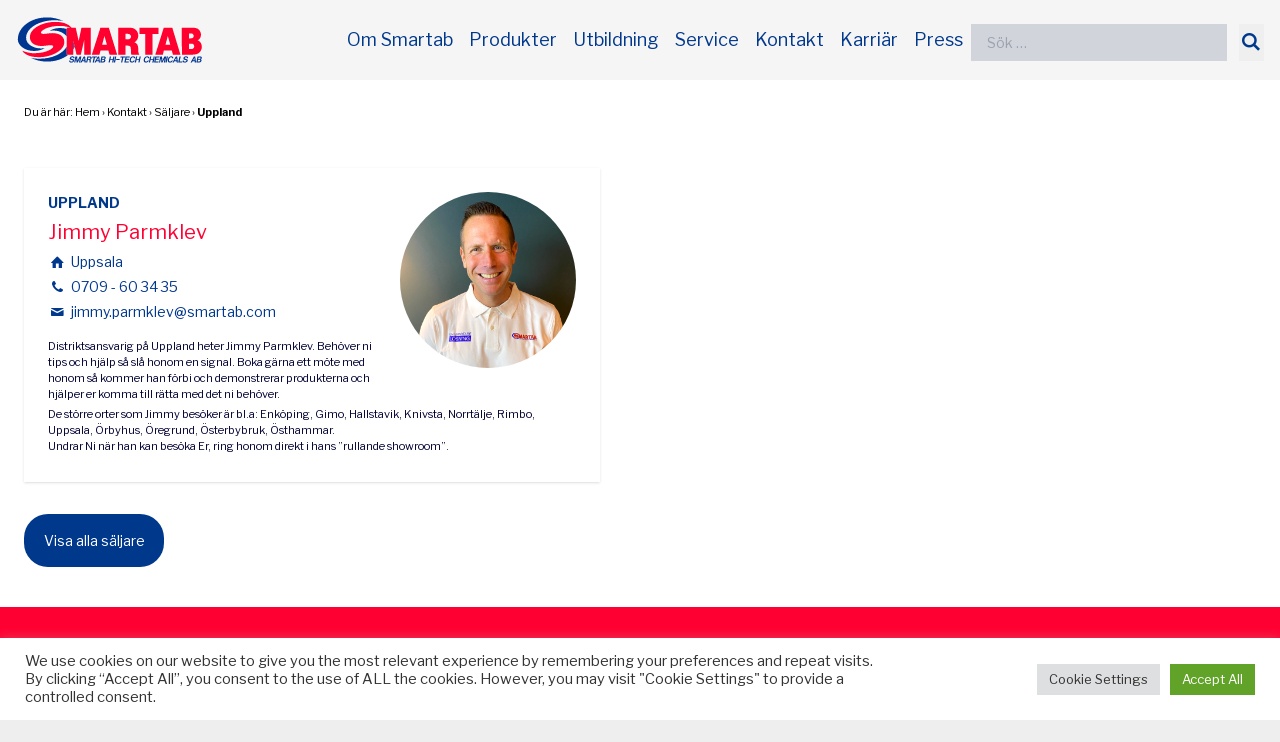

--- FILE ---
content_type: text/html; charset=UTF-8
request_url: https://www.smartab.com/saljare/uppland/
body_size: 22808
content:
<!doctype html>
<html lang="sv-SE">

<head>
	<meta charset="UTF-8">
	<meta name="viewport" content="width=device-width, initial-scale=1">
	<link rel="profile" href="https://gmpg.org/xfn/11">

	<link rel="apple-touch-icon" sizes="180x180" href="/apple-touch-icon.png">
	<link rel="icon" type="image/png" sizes="32x32" href="/favicon-32x32.png">
	<link rel="icon" type="image/png" sizes="16x16" href="/favicon-16x16.png">
	<link rel="manifest" href="/site.webmanifest">
	<link rel="mask-icon" href="/safari-pinned-tab.svg" color="#ff002f">
	<meta name="msapplication-TileColor" content="#ffffff">
	<meta name="theme-color" content="#ffffff">

	<script src="https://www.smartab.com/wp-content/themes/smartab/js/alpine-collapse.min.js" defer></script>
	<script src="https://www.smartab.com/wp-content/themes/smartab/js/alpine.min.js" defer></script>

	<script>
		document.addEventListener('alpine:init', () => {
			Alpine.store('menu', {
				open: null,
				timeout: null,
				set(x) {
					if (this.timeout) {
						clearTimeout(this.timeout)
					}
					if (x === null) {
						this.timeout = setTimeout(() => {
							this.open = null
						}, 200)
						return
					}
					this.open = x
				},
				toggle(x) {
					if (this.open === x) {
						this.set(null)
					} else {
						this.set(x)
					}
				}
			})

			Alpine.store('isTouch', 'ontouchstart' in window || navigator.maxTouchPoints > 0 || navigator.msMaxTouchPoints > 0)
		})
	</script>

	<title>Uppland - Smartab</title>

<!-- The SEO Framework av Sybre Waaijer -->
<meta name="robots" content="max-snippet:-1,max-image-preview:standard,max-video-preview:-1" />
<link rel="canonical" href="https://www.smartab.com/saljare/uppland/" />
<meta name="description" content="Distriktsansvarig på Uppland heter Jimmy Parmklev. Behöver ni tips och hjälp så slå honom en signal. Boka gärna ett möte med honom så kommer han förbi och…" />
<meta property="og:type" content="article" />
<meta property="og:locale" content="sv_SE" />
<meta property="og:site_name" content="Smartab" />
<meta property="og:title" content="Uppland" />
<meta property="og:description" content="Distriktsansvarig på Uppland heter Jimmy Parmklev. Behöver ni tips och hjälp så slå honom en signal. Boka gärna ett möte med honom så kommer han förbi och demonstrerar produkterna och hjälper er komma…" />
<meta property="og:url" content="https://www.smartab.com/saljare/uppland/" />
<meta property="og:image" content="https://www.smartab.com/wp-content/uploads/2011/03/1500x1500pix_0016_jimmy_parmklev.png" />
<meta property="og:image:width" content="1500" />
<meta property="og:image:height" content="1500" />
<meta property="article:published_time" content="2011-03-01T10:32:47+00:00" />
<meta property="article:modified_time" content="2020-09-08T09:00:54+00:00" />
<meta property="article:author" content="https://www.facebook.com/smartabcom" />
<meta property="article:publisher" content="https://www.facebook.com/smartabcom" />
<meta name="twitter:card" content="summary_large_image" />
<meta name="twitter:title" content="Uppland" />
<meta name="twitter:description" content="Distriktsansvarig på Uppland heter Jimmy Parmklev. Behöver ni tips och hjälp så slå honom en signal. Boka gärna ett möte med honom så kommer han förbi och demonstrerar produkterna och hjälper er komma…" />
<meta name="twitter:image" content="https://www.smartab.com/wp-content/uploads/2011/03/1500x1500pix_0016_jimmy_parmklev.png" />
<script type="application/ld+json">{"@context":"https://schema.org","@graph":[{"@type":"WebSite","@id":"https://www.smartab.com/#/schema/WebSite","url":"https://www.smartab.com/","name":"Smartab","inLanguage":"sv-SE","potentialAction":{"@type":"SearchAction","target":{"@type":"EntryPoint","urlTemplate":"https://www.smartab.com/search/{search_term_string}/"},"query-input":"required name=search_term_string"},"publisher":{"@type":"Organization","@id":"https://www.smartab.com/#/schema/Organization","name":"Smartab","url":"https://www.smartab.com/"}},{"@type":"WebPage","@id":"https://www.smartab.com/saljare/uppland/","url":"https://www.smartab.com/saljare/uppland/","name":"Uppland - Smartab","description":"Distriktsansvarig på Uppland heter Jimmy Parmklev. Behöver ni tips och hjälp så slå honom en signal. Boka gärna ett möte med honom så kommer han förbi och…","inLanguage":"sv-SE","isPartOf":{"@id":"https://www.smartab.com/#/schema/WebSite"},"breadcrumb":{"@type":"BreadcrumbList","@id":"https://www.smartab.com/#/schema/BreadcrumbList","itemListElement":[{"@type":"ListItem","position":1,"item":"https://www.smartab.com/","name":"Smartab"},{"@type":"ListItem","position":2,"name":"Uppland"}]},"potentialAction":{"@type":"ReadAction","target":"https://www.smartab.com/saljare/uppland/"},"datePublished":"2011-03-01T10:32:47+00:00","dateModified":"2020-09-08T09:00:54+00:00"}]}</script>
<!-- / The SEO Framework av Sybre Waaijer | 13.00ms meta | 7.02ms boot -->

<link rel="alternate" type="application/rss+xml" title="Smartab &raquo; Webbflöde" href="https://www.smartab.com/feed/" />
<link rel="alternate" type="application/rss+xml" title="Smartab &raquo; Kommentarsflöde" href="https://www.smartab.com/comments/feed/" />
<link rel="alternate" type="application/rss+xml" title="Smartab &raquo; Kommentarsflöde för Uppland" href="https://www.smartab.com/saljare/uppland/feed/" />
<link rel="alternate" title="oEmbed (JSON)" type="application/json+oembed" href="https://www.smartab.com/wp-json/oembed/1.0/embed?url=https%3A%2F%2Fwww.smartab.com%2Fsaljare%2Fuppland%2F" />
<link rel="alternate" title="oEmbed (XML)" type="text/xml+oembed" href="https://www.smartab.com/wp-json/oembed/1.0/embed?url=https%3A%2F%2Fwww.smartab.com%2Fsaljare%2Fuppland%2F&#038;format=xml" />
		<!-- This site uses the Google Analytics by MonsterInsights plugin v9.11.1 - Using Analytics tracking - https://www.monsterinsights.com/ -->
							<script src="//www.googletagmanager.com/gtag/js?id=G-HRC4W88K8K"  data-cfasync="false" data-wpfc-render="false" type="text/javascript" async></script>
			<script data-cfasync="false" data-wpfc-render="false" type="text/plain" data-cli-class="cli-blocker-script"  data-cli-script-type="analytics" data-cli-block="true"  data-cli-element-position="head">
				var mi_version = '9.11.1';
				var mi_track_user = true;
				var mi_no_track_reason = '';
								var MonsterInsightsDefaultLocations = {"page_location":"https:\/\/www.smartab.com\/saljare\/uppland\/"};
								if ( typeof MonsterInsightsPrivacyGuardFilter === 'function' ) {
					var MonsterInsightsLocations = (typeof MonsterInsightsExcludeQuery === 'object') ? MonsterInsightsPrivacyGuardFilter( MonsterInsightsExcludeQuery ) : MonsterInsightsPrivacyGuardFilter( MonsterInsightsDefaultLocations );
				} else {
					var MonsterInsightsLocations = (typeof MonsterInsightsExcludeQuery === 'object') ? MonsterInsightsExcludeQuery : MonsterInsightsDefaultLocations;
				}

								var disableStrs = [
										'ga-disable-G-HRC4W88K8K',
									];

				/* Function to detect opted out users */
				function __gtagTrackerIsOptedOut() {
					for (var index = 0; index < disableStrs.length; index++) {
						if (document.cookie.indexOf(disableStrs[index] + '=true') > -1) {
							return true;
						}
					}

					return false;
				}

				/* Disable tracking if the opt-out cookie exists. */
				if (__gtagTrackerIsOptedOut()) {
					for (var index = 0; index < disableStrs.length; index++) {
						window[disableStrs[index]] = true;
					}
				}

				/* Opt-out function */
				function __gtagTrackerOptout() {
					for (var index = 0; index < disableStrs.length; index++) {
						document.cookie = disableStrs[index] + '=true; expires=Thu, 31 Dec 2099 23:59:59 UTC; path=/';
						window[disableStrs[index]] = true;
					}
				}

				if ('undefined' === typeof gaOptout) {
					function gaOptout() {
						__gtagTrackerOptout();
					}
				}
								window.dataLayer = window.dataLayer || [];

				window.MonsterInsightsDualTracker = {
					helpers: {},
					trackers: {},
				};
				if (mi_track_user) {
					function __gtagDataLayer() {
						dataLayer.push(arguments);
					}

					function __gtagTracker(type, name, parameters) {
						if (!parameters) {
							parameters = {};
						}

						if (parameters.send_to) {
							__gtagDataLayer.apply(null, arguments);
							return;
						}

						if (type === 'event') {
														parameters.send_to = monsterinsights_frontend.v4_id;
							var hookName = name;
							if (typeof parameters['event_category'] !== 'undefined') {
								hookName = parameters['event_category'] + ':' + name;
							}

							if (typeof MonsterInsightsDualTracker.trackers[hookName] !== 'undefined') {
								MonsterInsightsDualTracker.trackers[hookName](parameters);
							} else {
								__gtagDataLayer('event', name, parameters);
							}
							
						} else {
							__gtagDataLayer.apply(null, arguments);
						}
					}

					__gtagTracker('js', new Date());
					__gtagTracker('set', {
						'developer_id.dZGIzZG': true,
											});
					if ( MonsterInsightsLocations.page_location ) {
						__gtagTracker('set', MonsterInsightsLocations);
					}
										__gtagTracker('config', 'G-HRC4W88K8K', {"forceSSL":"true","link_attribution":"true"} );
										window.gtag = __gtagTracker;										(function () {
						/* https://developers.google.com/analytics/devguides/collection/analyticsjs/ */
						/* ga and __gaTracker compatibility shim. */
						var noopfn = function () {
							return null;
						};
						var newtracker = function () {
							return new Tracker();
						};
						var Tracker = function () {
							return null;
						};
						var p = Tracker.prototype;
						p.get = noopfn;
						p.set = noopfn;
						p.send = function () {
							var args = Array.prototype.slice.call(arguments);
							args.unshift('send');
							__gaTracker.apply(null, args);
						};
						var __gaTracker = function () {
							var len = arguments.length;
							if (len === 0) {
								return;
							}
							var f = arguments[len - 1];
							if (typeof f !== 'object' || f === null || typeof f.hitCallback !== 'function') {
								if ('send' === arguments[0]) {
									var hitConverted, hitObject = false, action;
									if ('event' === arguments[1]) {
										if ('undefined' !== typeof arguments[3]) {
											hitObject = {
												'eventAction': arguments[3],
												'eventCategory': arguments[2],
												'eventLabel': arguments[4],
												'value': arguments[5] ? arguments[5] : 1,
											}
										}
									}
									if ('pageview' === arguments[1]) {
										if ('undefined' !== typeof arguments[2]) {
											hitObject = {
												'eventAction': 'page_view',
												'page_path': arguments[2],
											}
										}
									}
									if (typeof arguments[2] === 'object') {
										hitObject = arguments[2];
									}
									if (typeof arguments[5] === 'object') {
										Object.assign(hitObject, arguments[5]);
									}
									if ('undefined' !== typeof arguments[1].hitType) {
										hitObject = arguments[1];
										if ('pageview' === hitObject.hitType) {
											hitObject.eventAction = 'page_view';
										}
									}
									if (hitObject) {
										action = 'timing' === arguments[1].hitType ? 'timing_complete' : hitObject.eventAction;
										hitConverted = mapArgs(hitObject);
										__gtagTracker('event', action, hitConverted);
									}
								}
								return;
							}

							function mapArgs(args) {
								var arg, hit = {};
								var gaMap = {
									'eventCategory': 'event_category',
									'eventAction': 'event_action',
									'eventLabel': 'event_label',
									'eventValue': 'event_value',
									'nonInteraction': 'non_interaction',
									'timingCategory': 'event_category',
									'timingVar': 'name',
									'timingValue': 'value',
									'timingLabel': 'event_label',
									'page': 'page_path',
									'location': 'page_location',
									'title': 'page_title',
									'referrer' : 'page_referrer',
								};
								for (arg in args) {
																		if (!(!args.hasOwnProperty(arg) || !gaMap.hasOwnProperty(arg))) {
										hit[gaMap[arg]] = args[arg];
									} else {
										hit[arg] = args[arg];
									}
								}
								return hit;
							}

							try {
								f.hitCallback();
							} catch (ex) {
							}
						};
						__gaTracker.create = newtracker;
						__gaTracker.getByName = newtracker;
						__gaTracker.getAll = function () {
							return [];
						};
						__gaTracker.remove = noopfn;
						__gaTracker.loaded = true;
						window['__gaTracker'] = __gaTracker;
					})();
									} else {
										console.log("");
					(function () {
						function __gtagTracker() {
							return null;
						}

						window['__gtagTracker'] = __gtagTracker;
						window['gtag'] = __gtagTracker;
					})();
									}
			</script>
							<!-- / Google Analytics by MonsterInsights -->
		<style id='wp-img-auto-sizes-contain-inline-css' type='text/css'>
img:is([sizes=auto i],[sizes^="auto," i]){contain-intrinsic-size:3000px 1500px}
/*# sourceURL=wp-img-auto-sizes-contain-inline-css */
</style>
<style id='wp-emoji-styles-inline-css' type='text/css'>

	img.wp-smiley, img.emoji {
		display: inline !important;
		border: none !important;
		box-shadow: none !important;
		height: 1em !important;
		width: 1em !important;
		margin: 0 0.07em !important;
		vertical-align: -0.1em !important;
		background: none !important;
		padding: 0 !important;
	}
/*# sourceURL=wp-emoji-styles-inline-css */
</style>
<style id='wp-block-library-inline-css' type='text/css'>
:root{--wp-block-synced-color:#7a00df;--wp-block-synced-color--rgb:122,0,223;--wp-bound-block-color:var(--wp-block-synced-color);--wp-editor-canvas-background:#ddd;--wp-admin-theme-color:#007cba;--wp-admin-theme-color--rgb:0,124,186;--wp-admin-theme-color-darker-10:#006ba1;--wp-admin-theme-color-darker-10--rgb:0,107,160.5;--wp-admin-theme-color-darker-20:#005a87;--wp-admin-theme-color-darker-20--rgb:0,90,135;--wp-admin-border-width-focus:2px}@media (min-resolution:192dpi){:root{--wp-admin-border-width-focus:1.5px}}.wp-element-button{cursor:pointer}:root .has-very-light-gray-background-color{background-color:#eee}:root .has-very-dark-gray-background-color{background-color:#313131}:root .has-very-light-gray-color{color:#eee}:root .has-very-dark-gray-color{color:#313131}:root .has-vivid-green-cyan-to-vivid-cyan-blue-gradient-background{background:linear-gradient(135deg,#00d084,#0693e3)}:root .has-purple-crush-gradient-background{background:linear-gradient(135deg,#34e2e4,#4721fb 50%,#ab1dfe)}:root .has-hazy-dawn-gradient-background{background:linear-gradient(135deg,#faaca8,#dad0ec)}:root .has-subdued-olive-gradient-background{background:linear-gradient(135deg,#fafae1,#67a671)}:root .has-atomic-cream-gradient-background{background:linear-gradient(135deg,#fdd79a,#004a59)}:root .has-nightshade-gradient-background{background:linear-gradient(135deg,#330968,#31cdcf)}:root .has-midnight-gradient-background{background:linear-gradient(135deg,#020381,#2874fc)}:root{--wp--preset--font-size--normal:16px;--wp--preset--font-size--huge:42px}.has-regular-font-size{font-size:1em}.has-larger-font-size{font-size:2.625em}.has-normal-font-size{font-size:var(--wp--preset--font-size--normal)}.has-huge-font-size{font-size:var(--wp--preset--font-size--huge)}.has-text-align-center{text-align:center}.has-text-align-left{text-align:left}.has-text-align-right{text-align:right}.has-fit-text{white-space:nowrap!important}#end-resizable-editor-section{display:none}.aligncenter{clear:both}.items-justified-left{justify-content:flex-start}.items-justified-center{justify-content:center}.items-justified-right{justify-content:flex-end}.items-justified-space-between{justify-content:space-between}.screen-reader-text{border:0;clip-path:inset(50%);height:1px;margin:-1px;overflow:hidden;padding:0;position:absolute;width:1px;word-wrap:normal!important}.screen-reader-text:focus{background-color:#ddd;clip-path:none;color:#444;display:block;font-size:1em;height:auto;left:5px;line-height:normal;padding:15px 23px 14px;text-decoration:none;top:5px;width:auto;z-index:100000}html :where(.has-border-color){border-style:solid}html :where([style*=border-top-color]){border-top-style:solid}html :where([style*=border-right-color]){border-right-style:solid}html :where([style*=border-bottom-color]){border-bottom-style:solid}html :where([style*=border-left-color]){border-left-style:solid}html :where([style*=border-width]){border-style:solid}html :where([style*=border-top-width]){border-top-style:solid}html :where([style*=border-right-width]){border-right-style:solid}html :where([style*=border-bottom-width]){border-bottom-style:solid}html :where([style*=border-left-width]){border-left-style:solid}html :where(img[class*=wp-image-]){height:auto;max-width:100%}:where(figure){margin:0 0 1em}html :where(.is-position-sticky){--wp-admin--admin-bar--position-offset:var(--wp-admin--admin-bar--height,0px)}@media screen and (max-width:600px){html :where(.is-position-sticky){--wp-admin--admin-bar--position-offset:0px}}

/*# sourceURL=wp-block-library-inline-css */
</style><style id='global-styles-inline-css' type='text/css'>
:root{--wp--preset--aspect-ratio--square: 1;--wp--preset--aspect-ratio--4-3: 4/3;--wp--preset--aspect-ratio--3-4: 3/4;--wp--preset--aspect-ratio--3-2: 3/2;--wp--preset--aspect-ratio--2-3: 2/3;--wp--preset--aspect-ratio--16-9: 16/9;--wp--preset--aspect-ratio--9-16: 9/16;--wp--preset--color--black: #000000;--wp--preset--color--cyan-bluish-gray: #abb8c3;--wp--preset--color--white: #ffffff;--wp--preset--color--pale-pink: #f78da7;--wp--preset--color--vivid-red: #cf2e2e;--wp--preset--color--luminous-vivid-orange: #ff6900;--wp--preset--color--luminous-vivid-amber: #fcb900;--wp--preset--color--light-green-cyan: #7bdcb5;--wp--preset--color--vivid-green-cyan: #00d084;--wp--preset--color--pale-cyan-blue: #8ed1fc;--wp--preset--color--vivid-cyan-blue: #0693e3;--wp--preset--color--vivid-purple: #9b51e0;--wp--preset--gradient--vivid-cyan-blue-to-vivid-purple: linear-gradient(135deg,rgb(6,147,227) 0%,rgb(155,81,224) 100%);--wp--preset--gradient--light-green-cyan-to-vivid-green-cyan: linear-gradient(135deg,rgb(122,220,180) 0%,rgb(0,208,130) 100%);--wp--preset--gradient--luminous-vivid-amber-to-luminous-vivid-orange: linear-gradient(135deg,rgb(252,185,0) 0%,rgb(255,105,0) 100%);--wp--preset--gradient--luminous-vivid-orange-to-vivid-red: linear-gradient(135deg,rgb(255,105,0) 0%,rgb(207,46,46) 100%);--wp--preset--gradient--very-light-gray-to-cyan-bluish-gray: linear-gradient(135deg,rgb(238,238,238) 0%,rgb(169,184,195) 100%);--wp--preset--gradient--cool-to-warm-spectrum: linear-gradient(135deg,rgb(74,234,220) 0%,rgb(151,120,209) 20%,rgb(207,42,186) 40%,rgb(238,44,130) 60%,rgb(251,105,98) 80%,rgb(254,248,76) 100%);--wp--preset--gradient--blush-light-purple: linear-gradient(135deg,rgb(255,206,236) 0%,rgb(152,150,240) 100%);--wp--preset--gradient--blush-bordeaux: linear-gradient(135deg,rgb(254,205,165) 0%,rgb(254,45,45) 50%,rgb(107,0,62) 100%);--wp--preset--gradient--luminous-dusk: linear-gradient(135deg,rgb(255,203,112) 0%,rgb(199,81,192) 50%,rgb(65,88,208) 100%);--wp--preset--gradient--pale-ocean: linear-gradient(135deg,rgb(255,245,203) 0%,rgb(182,227,212) 50%,rgb(51,167,181) 100%);--wp--preset--gradient--electric-grass: linear-gradient(135deg,rgb(202,248,128) 0%,rgb(113,206,126) 100%);--wp--preset--gradient--midnight: linear-gradient(135deg,rgb(2,3,129) 0%,rgb(40,116,252) 100%);--wp--preset--font-size--small: 13px;--wp--preset--font-size--medium: 20px;--wp--preset--font-size--large: 36px;--wp--preset--font-size--x-large: 42px;--wp--preset--spacing--20: 0.44rem;--wp--preset--spacing--30: 0.67rem;--wp--preset--spacing--40: 1rem;--wp--preset--spacing--50: 1.5rem;--wp--preset--spacing--60: 2.25rem;--wp--preset--spacing--70: 3.38rem;--wp--preset--spacing--80: 5.06rem;--wp--preset--shadow--natural: 6px 6px 9px rgba(0, 0, 0, 0.2);--wp--preset--shadow--deep: 12px 12px 50px rgba(0, 0, 0, 0.4);--wp--preset--shadow--sharp: 6px 6px 0px rgba(0, 0, 0, 0.2);--wp--preset--shadow--outlined: 6px 6px 0px -3px rgb(255, 255, 255), 6px 6px rgb(0, 0, 0);--wp--preset--shadow--crisp: 6px 6px 0px rgb(0, 0, 0);}:where(.is-layout-flex){gap: 0.5em;}:where(.is-layout-grid){gap: 0.5em;}body .is-layout-flex{display: flex;}.is-layout-flex{flex-wrap: wrap;align-items: center;}.is-layout-flex > :is(*, div){margin: 0;}body .is-layout-grid{display: grid;}.is-layout-grid > :is(*, div){margin: 0;}:where(.wp-block-columns.is-layout-flex){gap: 2em;}:where(.wp-block-columns.is-layout-grid){gap: 2em;}:where(.wp-block-post-template.is-layout-flex){gap: 1.25em;}:where(.wp-block-post-template.is-layout-grid){gap: 1.25em;}.has-black-color{color: var(--wp--preset--color--black) !important;}.has-cyan-bluish-gray-color{color: var(--wp--preset--color--cyan-bluish-gray) !important;}.has-white-color{color: var(--wp--preset--color--white) !important;}.has-pale-pink-color{color: var(--wp--preset--color--pale-pink) !important;}.has-vivid-red-color{color: var(--wp--preset--color--vivid-red) !important;}.has-luminous-vivid-orange-color{color: var(--wp--preset--color--luminous-vivid-orange) !important;}.has-luminous-vivid-amber-color{color: var(--wp--preset--color--luminous-vivid-amber) !important;}.has-light-green-cyan-color{color: var(--wp--preset--color--light-green-cyan) !important;}.has-vivid-green-cyan-color{color: var(--wp--preset--color--vivid-green-cyan) !important;}.has-pale-cyan-blue-color{color: var(--wp--preset--color--pale-cyan-blue) !important;}.has-vivid-cyan-blue-color{color: var(--wp--preset--color--vivid-cyan-blue) !important;}.has-vivid-purple-color{color: var(--wp--preset--color--vivid-purple) !important;}.has-black-background-color{background-color: var(--wp--preset--color--black) !important;}.has-cyan-bluish-gray-background-color{background-color: var(--wp--preset--color--cyan-bluish-gray) !important;}.has-white-background-color{background-color: var(--wp--preset--color--white) !important;}.has-pale-pink-background-color{background-color: var(--wp--preset--color--pale-pink) !important;}.has-vivid-red-background-color{background-color: var(--wp--preset--color--vivid-red) !important;}.has-luminous-vivid-orange-background-color{background-color: var(--wp--preset--color--luminous-vivid-orange) !important;}.has-luminous-vivid-amber-background-color{background-color: var(--wp--preset--color--luminous-vivid-amber) !important;}.has-light-green-cyan-background-color{background-color: var(--wp--preset--color--light-green-cyan) !important;}.has-vivid-green-cyan-background-color{background-color: var(--wp--preset--color--vivid-green-cyan) !important;}.has-pale-cyan-blue-background-color{background-color: var(--wp--preset--color--pale-cyan-blue) !important;}.has-vivid-cyan-blue-background-color{background-color: var(--wp--preset--color--vivid-cyan-blue) !important;}.has-vivid-purple-background-color{background-color: var(--wp--preset--color--vivid-purple) !important;}.has-black-border-color{border-color: var(--wp--preset--color--black) !important;}.has-cyan-bluish-gray-border-color{border-color: var(--wp--preset--color--cyan-bluish-gray) !important;}.has-white-border-color{border-color: var(--wp--preset--color--white) !important;}.has-pale-pink-border-color{border-color: var(--wp--preset--color--pale-pink) !important;}.has-vivid-red-border-color{border-color: var(--wp--preset--color--vivid-red) !important;}.has-luminous-vivid-orange-border-color{border-color: var(--wp--preset--color--luminous-vivid-orange) !important;}.has-luminous-vivid-amber-border-color{border-color: var(--wp--preset--color--luminous-vivid-amber) !important;}.has-light-green-cyan-border-color{border-color: var(--wp--preset--color--light-green-cyan) !important;}.has-vivid-green-cyan-border-color{border-color: var(--wp--preset--color--vivid-green-cyan) !important;}.has-pale-cyan-blue-border-color{border-color: var(--wp--preset--color--pale-cyan-blue) !important;}.has-vivid-cyan-blue-border-color{border-color: var(--wp--preset--color--vivid-cyan-blue) !important;}.has-vivid-purple-border-color{border-color: var(--wp--preset--color--vivid-purple) !important;}.has-vivid-cyan-blue-to-vivid-purple-gradient-background{background: var(--wp--preset--gradient--vivid-cyan-blue-to-vivid-purple) !important;}.has-light-green-cyan-to-vivid-green-cyan-gradient-background{background: var(--wp--preset--gradient--light-green-cyan-to-vivid-green-cyan) !important;}.has-luminous-vivid-amber-to-luminous-vivid-orange-gradient-background{background: var(--wp--preset--gradient--luminous-vivid-amber-to-luminous-vivid-orange) !important;}.has-luminous-vivid-orange-to-vivid-red-gradient-background{background: var(--wp--preset--gradient--luminous-vivid-orange-to-vivid-red) !important;}.has-very-light-gray-to-cyan-bluish-gray-gradient-background{background: var(--wp--preset--gradient--very-light-gray-to-cyan-bluish-gray) !important;}.has-cool-to-warm-spectrum-gradient-background{background: var(--wp--preset--gradient--cool-to-warm-spectrum) !important;}.has-blush-light-purple-gradient-background{background: var(--wp--preset--gradient--blush-light-purple) !important;}.has-blush-bordeaux-gradient-background{background: var(--wp--preset--gradient--blush-bordeaux) !important;}.has-luminous-dusk-gradient-background{background: var(--wp--preset--gradient--luminous-dusk) !important;}.has-pale-ocean-gradient-background{background: var(--wp--preset--gradient--pale-ocean) !important;}.has-electric-grass-gradient-background{background: var(--wp--preset--gradient--electric-grass) !important;}.has-midnight-gradient-background{background: var(--wp--preset--gradient--midnight) !important;}.has-small-font-size{font-size: var(--wp--preset--font-size--small) !important;}.has-medium-font-size{font-size: var(--wp--preset--font-size--medium) !important;}.has-large-font-size{font-size: var(--wp--preset--font-size--large) !important;}.has-x-large-font-size{font-size: var(--wp--preset--font-size--x-large) !important;}
/*# sourceURL=global-styles-inline-css */
</style>

<style id='classic-theme-styles-inline-css' type='text/css'>
/*! This file is auto-generated */
.wp-block-button__link{color:#fff;background-color:#32373c;border-radius:9999px;box-shadow:none;text-decoration:none;padding:calc(.667em + 2px) calc(1.333em + 2px);font-size:1.125em}.wp-block-file__button{background:#32373c;color:#fff;text-decoration:none}
/*# sourceURL=/wp-includes/css/classic-themes.min.css */
</style>
<link rel='stylesheet' id='cookie-law-info-css' href='https://www.smartab.com/wp-content/plugins/cookie-law-info/legacy/public/css/cookie-law-info-public.css?ver=3.3.9.1' type='text/css' media='all' />
<link rel='stylesheet' id='cookie-law-info-gdpr-css' href='https://www.smartab.com/wp-content/plugins/cookie-law-info/legacy/public/css/cookie-law-info-gdpr.css?ver=3.3.9.1' type='text/css' media='all' />
<style id='woocommerce-inline-inline-css' type='text/css'>
.woocommerce form .form-row .required { visibility: visible; }
/*# sourceURL=woocommerce-inline-inline-css */
</style>
<link rel='stylesheet' id='ywctm-frontend-css' href='https://www.smartab.com/wp-content/plugins/yith-woocommerce-catalog-mode/assets/css/frontend.css?ver=2.51.0' type='text/css' media='all' />
<style id='ywctm-frontend-inline-css' type='text/css'>
form.cart button.single_add_to_cart_button, .ppc-button-wrapper, .wc-ppcp-paylater-msg__container, form.cart .quantity, .widget.woocommerce.widget_shopping_cart{display: none !important}
/*# sourceURL=ywctm-frontend-inline-css */
</style>
<link rel='stylesheet' id='js_composer_front-css' href='https://www.smartab.com/wp-content/plugins/js_composer/assets/css/js_composer.min.css?ver=8.6.1' type='text/css' media='all' />
<link rel='stylesheet' id='smartab-style-css' href='https://www.smartab.com/wp-content/themes/smartab/style.css?ver=1714478314' type='text/css' media='all' />
<link rel='stylesheet' id='dtwpb-css' href='https://www.smartab.com/wp-content/plugins/dt_woocommerce_page_builder/assets/css/style.css?ver=6.9' type='text/css' media='all' />
<script type="text/plain" data-cli-class="cli-blocker-script"  data-cli-script-type="analytics" data-cli-block="true"  data-cli-element-position="head" src="https://www.smartab.com/wp-content/plugins/google-analytics-for-wordpress/assets/js/frontend-gtag.js?ver=9.11.1" id="monsterinsights-frontend-script-js" async="async" data-wp-strategy="async"></script>
<script data-cfasync="false" data-wpfc-render="false" type="text/javascript" id='monsterinsights-frontend-script-js-extra'>/* <![CDATA[ */
var monsterinsights_frontend = {"js_events_tracking":"true","download_extensions":"doc,pdf,ppt,zip,xls,docx,pptx,xlsx","inbound_paths":"[]","home_url":"https:\/\/www.smartab.com","hash_tracking":"false","v4_id":"G-HRC4W88K8K"};/* ]]> */
</script>
<script type="text/javascript" src="https://www.smartab.com/wp-includes/js/jquery/jquery.min.js?ver=3.7.1" id="jquery-core-js"></script>
<script type="text/javascript" src="https://www.smartab.com/wp-includes/js/jquery/jquery-migrate.min.js?ver=3.4.1" id="jquery-migrate-js"></script>
<script type="text/javascript" id="cookie-law-info-js-extra">
/* <![CDATA[ */
var Cli_Data = {"nn_cookie_ids":[],"cookielist":[],"non_necessary_cookies":[],"ccpaEnabled":"","ccpaRegionBased":"","ccpaBarEnabled":"","strictlyEnabled":["necessary","obligatoire"],"ccpaType":"gdpr","js_blocking":"1","custom_integration":"","triggerDomRefresh":"","secure_cookies":""};
var cli_cookiebar_settings = {"animate_speed_hide":"500","animate_speed_show":"500","background":"#FFF","border":"#b1a6a6c2","border_on":"","button_1_button_colour":"#61a229","button_1_button_hover":"#4e8221","button_1_link_colour":"#fff","button_1_as_button":"1","button_1_new_win":"","button_2_button_colour":"#333","button_2_button_hover":"#292929","button_2_link_colour":"#444","button_2_as_button":"","button_2_hidebar":"","button_3_button_colour":"#dedfe0","button_3_button_hover":"#b2b2b3","button_3_link_colour":"#333333","button_3_as_button":"1","button_3_new_win":"","button_4_button_colour":"#dedfe0","button_4_button_hover":"#b2b2b3","button_4_link_colour":"#333333","button_4_as_button":"1","button_7_button_colour":"#61a229","button_7_button_hover":"#4e8221","button_7_link_colour":"#fff","button_7_as_button":"1","button_7_new_win":"","font_family":"inherit","header_fix":"","notify_animate_hide":"1","notify_animate_show":"","notify_div_id":"#cookie-law-info-bar","notify_position_horizontal":"right","notify_position_vertical":"bottom","scroll_close":"","scroll_close_reload":"","accept_close_reload":"","reject_close_reload":"","showagain_tab":"1","showagain_background":"#fff","showagain_border":"#000","showagain_div_id":"#cookie-law-info-again","showagain_x_position":"10px","text":"#333333","show_once_yn":"","show_once":"10000","logging_on":"","as_popup":"","popup_overlay":"1","bar_heading_text":"","cookie_bar_as":"banner","popup_showagain_position":"bottom-right","widget_position":"left"};
var log_object = {"ajax_url":"https://www.smartab.com/wp-admin/admin-ajax.php"};
//# sourceURL=cookie-law-info-js-extra
/* ]]> */
</script>
<script type="text/javascript" src="https://www.smartab.com/wp-content/plugins/cookie-law-info/legacy/public/js/cookie-law-info-public.js?ver=3.3.9.1" id="cookie-law-info-js"></script>
<script type="text/javascript" src="https://www.smartab.com/wp-content/plugins/woocommerce/assets/js/jquery-blockui/jquery.blockUI.min.js?ver=2.7.0-wc.10.4.3" id="wc-jquery-blockui-js" defer="defer" data-wp-strategy="defer"></script>
<script type="text/javascript" src="https://www.smartab.com/wp-content/plugins/woocommerce/assets/js/js-cookie/js.cookie.min.js?ver=2.1.4-wc.10.4.3" id="wc-js-cookie-js" defer="defer" data-wp-strategy="defer"></script>
<script type="text/javascript" id="woocommerce-js-extra">
/* <![CDATA[ */
var woocommerce_params = {"ajax_url":"/wp-admin/admin-ajax.php","wc_ajax_url":"/?wc-ajax=%%endpoint%%","i18n_password_show":"Visa l\u00f6senord","i18n_password_hide":"D\u00f6lj l\u00f6senord"};
//# sourceURL=woocommerce-js-extra
/* ]]> */
</script>
<script type="text/javascript" src="https://www.smartab.com/wp-content/plugins/woocommerce/assets/js/frontend/woocommerce.min.js?ver=10.4.3" id="woocommerce-js" defer="defer" data-wp-strategy="defer"></script>
<script type="text/javascript" id="wpgmza_data-js-extra">
/* <![CDATA[ */
var wpgmza_google_api_status = {"message":"Enqueued","code":"ENQUEUED"};
//# sourceURL=wpgmza_data-js-extra
/* ]]> */
</script>
<script type="text/javascript" src="https://www.smartab.com/wp-content/plugins/wp-google-maps/wpgmza_data.js?ver=6.9" id="wpgmza_data-js"></script>
<script></script><link rel="https://api.w.org/" href="https://www.smartab.com/wp-json/" /><link rel="alternate" title="JSON" type="application/json" href="https://www.smartab.com/wp-json/wp/v2/saljare/946" /><link rel="EditURI" type="application/rsd+xml" title="RSD" href="https://www.smartab.com/xmlrpc.php?rsd" />
<!-- Google Tag Manager -->
<script type="text/plain" data-cli-class="cli-blocker-script"  data-cli-script-type="analytics" data-cli-block="true"  data-cli-element-position="head">(function(w,d,s,l,i){w[l]=w[l]||[];w[l].push({'gtm.start':
new Date().getTime(),event:'gtm.js'});var f=d.getElementsByTagName(s)[0],
j=d.createElement(s),dl=l!='dataLayer'?'&l='+l:'';j.async=true;j.src=
'https://www.googletagmanager.com/gtm.js?id='+i+dl;f.parentNode.insertBefore(j,f);
})(window,document,'script','dataLayer','GTM-MS8T9GL');</script>
<!-- End Google Tag Manager -->	<noscript><style>.woocommerce-product-gallery{ opacity: 1 !important; }</style></noscript>
	<meta name="generator" content="Powered by WPBakery Page Builder - drag and drop page builder for WordPress."/>
<noscript><style> .wpb_animate_when_almost_visible { opacity: 1; }</style></noscript>	<!-- Meta Pixel Code -->
<script type="text/plain" data-cli-class="cli-blocker-script"  data-cli-script-type="analytics" data-cli-block="true"  data-cli-element-position="head">
!function(f,b,e,v,n,t,s)
{if(f.fbq)return;n=f.fbq=function(){n.callMethod?
n.callMethod.apply(n,arguments):n.queue.push(arguments)};
if(!f._fbq)f._fbq=n;n.push=n;n.loaded=!0;n.version='2.0';
n.queue=[];t=b.createElement(e);t.async=!0;
t.src=v;s=b.getElementsByTagName(e)[0];
s.parentNode.insertBefore(t,s)}(window, document,'script',
'https://connect.facebook.net/en_US/fbevents.js');
fbq('init', '1135329178471313');
fbq('track', 'PageView');
</script>
<noscript><img height="1" width="1" style="display:none"
src="https://www.facebook.com/tr?id=1135329178471313&ev=PageView&noscript=1"
/></noscript>
<!-- End Meta Pixel Code -->

<link rel='stylesheet' id='wc-blocks-style-css' href='https://www.smartab.com/wp-content/plugins/woocommerce/assets/client/blocks/wc-blocks.css?ver=wc-10.4.3' type='text/css' media='all' />
<link rel='stylesheet' id='cookie-law-info-table-css' href='https://www.smartab.com/wp-content/plugins/cookie-law-info/legacy/public/css/cookie-law-info-table.css?ver=3.3.9.1' type='text/css' media='all' />
</head>

<body class="wp-singular saljare-template-default single single-saljare postid-946 wp-theme-smartab font-sans text-base bg-repeat bg-[#eeeeee] theme-smartab woocommerce-no-js woocommerce-active woocommerce-page-builder wpb-js-composer js-comp-ver-8.6.1 vc_responsive"	style="background-image: url('https://www.smartab.com/wp-content/themes/smartab/img/smartab_logo_square_white.svg')"
	x-data :class="Alpine.store('menu').open === 'mobile' ? 'overflow-hidden' : ''"
>
	
	<div class="super-container min-h-screen flex flex-col max-w-[1440px] mx-auto relative bg-gray-theme-light">

		<div id="page" class="flex flex-col flex-grow">
			<header class="flex gap-4 px-4 container mx-auto h-[55px] lg:h-20">
				<a href="/" class="flex items-center">
					<img class="w-auto h-8 lg:h-10 xl:h-12"
						src="https://www.smartab.com/wp-content/themes/smartab/img/smartab_logo.svg"
						alt="">
				</a>

				<div class="flex-grow"></div>

				<nav class="hidden lg:flex gap-[2px] xl:gap-1" x-data>
											<a
							class="flex items-center p-2 font-bold transition-colors duration-200 ease-in-out cursor-pointer xl:font-normal xl:text-lg hover:bg-white 2xl:p-3 text-blue-theme"
							href="https://www.smartab.com/om-smartab/"
															x-on:mouseover="!$store.isTouch && $store.menu.set(68)"
								x-on:mouseleave="!$store.isTouch && $store.menu.set(null)"
								x-on:click="$store.isTouch && $store.menu.toggle(68)"
								x-on:focus="!$store.isTouch && $store.menu.set(68)"
								x-on:blur="!$store.isTouch && $store.menu.set(null)"
								:class="$store.menu.open == 68 ? 'bg-white' : ''"
								:href="!$store.isTouch ? 'https://www.smartab.com/om-smartab/' : null"
													>
							Om Smartab						</a>
												<a
							class="flex items-center p-2 font-bold transition-colors duration-200 ease-in-out cursor-pointer xl:font-normal xl:text-lg hover:bg-white 2xl:p-3 text-blue-theme"
							href="https://www.smartab.com/produkter/"
															x-on:mouseover="!$store.isTouch && $store.menu.set(74)"
								x-on:mouseleave="!$store.isTouch && $store.menu.set(null)"
								x-on:click="$store.isTouch && $store.menu.toggle(74)"
								x-on:focus="!$store.isTouch && $store.menu.set(74)"
								x-on:blur="!$store.isTouch && $store.menu.set(null)"
								:class="$store.menu.open == 74 ? 'bg-white' : ''"
								:href="!$store.isTouch ? 'https://www.smartab.com/produkter/' : null"
													>
							Produkter						</a>
												<a
							class="flex items-center p-2 font-bold transition-colors duration-200 ease-in-out cursor-pointer xl:font-normal xl:text-lg hover:bg-white 2xl:p-3 text-blue-theme"
							href="https://www.smartab.com/utbildning/"
															x-on:mouseover="!$store.isTouch && $store.menu.set(67)"
								x-on:mouseleave="!$store.isTouch && $store.menu.set(null)"
								x-on:click="$store.isTouch && $store.menu.toggle(67)"
								x-on:focus="!$store.isTouch && $store.menu.set(67)"
								x-on:blur="!$store.isTouch && $store.menu.set(null)"
								:class="$store.menu.open == 67 ? 'bg-white' : ''"
								:href="!$store.isTouch ? 'https://www.smartab.com/utbildning/' : null"
													>
							Utbildning						</a>
												<a
							class="flex items-center p-2 font-bold transition-colors duration-200 ease-in-out cursor-pointer xl:font-normal xl:text-lg hover:bg-white 2xl:p-3 text-blue-theme"
							href="https://www.smartab.com/service/"
															x-on:mouseover="!$store.isTouch && $store.menu.set(66)"
								x-on:mouseleave="!$store.isTouch && $store.menu.set(null)"
								x-on:click="$store.isTouch && $store.menu.toggle(66)"
								x-on:focus="!$store.isTouch && $store.menu.set(66)"
								x-on:blur="!$store.isTouch && $store.menu.set(null)"
								:class="$store.menu.open == 66 ? 'bg-white' : ''"
								:href="!$store.isTouch ? 'https://www.smartab.com/service/' : null"
													>
							Service						</a>
												<a
							class="flex items-center p-2 font-bold transition-colors duration-200 ease-in-out cursor-pointer xl:font-normal xl:text-lg hover:bg-white 2xl:p-3 text-blue-theme"
							href="https://www.smartab.com/kontakt/"
															x-on:mouseover="!$store.isTouch && $store.menu.set(65)"
								x-on:mouseleave="!$store.isTouch && $store.menu.set(null)"
								x-on:click="$store.isTouch && $store.menu.toggle(65)"
								x-on:focus="!$store.isTouch && $store.menu.set(65)"
								x-on:blur="!$store.isTouch && $store.menu.set(null)"
								:class="$store.menu.open == 65 ? 'bg-white' : ''"
								:href="!$store.isTouch ? 'https://www.smartab.com/kontakt/' : null"
													>
							Kontakt						</a>
												<a
							class="flex items-center p-2 font-bold transition-colors duration-200 ease-in-out cursor-pointer xl:font-normal xl:text-lg hover:bg-white 2xl:p-3 text-blue-theme"
							href="https://www.smartab.com/karriar/"
															x-on:mouseover="!$store.isTouch && $store.menu.set(64)"
								x-on:mouseleave="!$store.isTouch && $store.menu.set(null)"
								x-on:click="$store.isTouch && $store.menu.toggle(64)"
								x-on:focus="!$store.isTouch && $store.menu.set(64)"
								x-on:blur="!$store.isTouch && $store.menu.set(null)"
								:class="$store.menu.open == 64 ? 'bg-white' : ''"
								:href="!$store.isTouch ? 'https://www.smartab.com/karriar/' : null"
													>
							Karriär						</a>
												<a
							class="flex items-center p-2 font-bold transition-colors duration-200 ease-in-out cursor-pointer xl:font-normal xl:text-lg hover:bg-white 2xl:p-3 text-blue-theme"
							href="https://www.smartab.com/press/"
													>
							Press						</a>
										</nav>

				<div class="flex items-center">
					<form role="search" method="get" class="search-form flex" action="https://www.smartab.com/">
				<label>
					<span class="screen-reader-text">Sök efter:</span>
					<input type="search" class="search-field w-[150px] lg:w-32 xl:w-64 hidden lg:inline-block focus:bg-gray-200" placeholder="Sök …" value="" name="s" data-swplive="true" data-swpengine="default" data-swpconfig="default" />
				</label>
				
        <button type="submit" class="search-submit-header inline-block cursor-pointer text-lg text-blue-theme focus:outline-none">
            <i class="icon-search"></i>
        </button>
        
			</form>				</div>

				<button x-data class="block lg:hidden focus:outline-none" x-on:click="$store.menu.open = 'mobile'">
					<svg class="text-blue-theme" width="20" height="20" viewBox="0 0 20 20">
						<rect class="fill-current" x="0" y="0" width="20" height="3"></rect>
						<rect class="fill-current" x="0" y="8" width="20" height="3"></rect>
						<rect class="fill-current" x="0" y="16" width="20" height="3"></rect>
					</svg>
				</button>
			</header>

			<div class="relative hidden lg:block" x-data>
	<div
		x-show="$store.menu.open === 68"
		x-on:mouseover="$store.menu.set(68)"
		x-on:mouseleave="$store.menu.set(null)"
		x-on:click.away="!$store.isTouch && $store.menu.set(false)"
		x-transition:enter="transition transform origin-top ease-out duration-300 z-50"
		x-transition:enter-start="opacity-50 scale-y-90"
		x-transition:enter-end="opacity-100 scale-y-100"
		x-transition:leave="transition transform origin-top ease-in duration-200"
		x-transition:leave-start="opacity-100"
		x-transition:leave-end="opacity-0"
		x-cloak
		class="absolute top-0 left-0 w-full bg-white shadow z-40"
	>
		<div class="container mx-auto flex flex-col lg:flex-row flex-wrap justify-between">
			<div class="flex-1 flex flex-col lg:px-4 lg:pt-4 lg:pb-6 xl:px-8">
									<div id="menu-item-2365" class="mobile-menu-item ml-4 lg:ml-0 lg:my-1">
						<a href="https://www.smartab.com/om-smartab/vara-tjanster/"
							class="text-blue-theme lg:text-red-theme text-base lg:text-xl font-normal lg:font-bold  flex justify-between px-1 lg:px-0 py-1 lg:pb-0 lg:pt-2 lg:inline-block">
							<div class="subnav-text">
																Våra tjänster							</div>
													</a>
					</div>
										</div>
					<div class="flex-1 flex flex-col lg:px-4 lg:pt-4 lg:pb-6">
											<div id="menu-item-2350" class="mobile-menu-item ml-4 lg:ml-0 lg:my-1">
						<a href="https://www.smartab.com/om-smartab/miljo/"
							class="text-blue-theme lg:text-red-theme text-base lg:text-xl font-normal lg:font-bold  flex justify-between px-1 lg:px-0 py-1 lg:pb-0 lg:pt-2 lg:inline-block">
							<div class="subnav-text">
																Miljö & Kvalitet							</div>
													</a>
					</div>
										</div>
					<div class="flex-1 flex flex-col lg:px-4 lg:pt-4 lg:pb-6">
											<div id="menu-item-3894" class="mobile-menu-item ml-4 lg:ml-0 lg:my-1">
						<a href="https://www.smartab.com/om-smartab/samarbetspartners/"
							class="text-blue-theme lg:text-red-theme text-base lg:text-xl font-normal lg:font-bold  flex justify-between px-1 lg:px-0 py-1 lg:pb-0 lg:pt-2 lg:inline-block">
							<div class="subnav-text">
																Samarbetspartners							</div>
													</a>
					</div>
										</div>
					<div class="flex-1 flex flex-col lg:px-4 lg:pt-4 lg:pb-6">
											<div id="menu-item-4516" class="mobile-menu-item ml-4 lg:ml-0 lg:my-1">
						<a href="https://www.smartab.com/om-smartab/visselblasare/"
							class="text-blue-theme lg:text-red-theme text-base lg:text-xl font-normal lg:font-bold  flex justify-between px-1 lg:px-0 py-1 lg:pb-0 lg:pt-2 lg:inline-block">
							<div class="subnav-text">
																Visselblåsare							</div>
													</a>
					</div>
										</div>
					<div class="flex-1 flex flex-col lg:px-4 lg:pt-4 lg:pb-6">
									</div>
		</div>
	</div>
		<div
		x-show="$store.menu.open === 74"
		x-on:mouseover="$store.menu.set(74)"
		x-on:mouseleave="$store.menu.set(null)"
		x-on:click.away="!$store.isTouch && $store.menu.set(false)"
		x-transition:enter="transition transform origin-top ease-out duration-300 z-50"
		x-transition:enter-start="opacity-50 scale-y-90"
		x-transition:enter-end="opacity-100 scale-y-100"
		x-transition:leave="transition transform origin-top ease-in duration-200"
		x-transition:leave-start="opacity-100"
		x-transition:leave-end="opacity-0"
		x-cloak
		class="absolute top-0 left-0 w-full bg-white shadow z-40"
	>
		<div class="container mx-auto flex flex-col lg:flex-row flex-wrap justify-between">
			<div class="flex-1 flex flex-col lg:px-4 lg:pt-4 lg:pb-6 xl:px-8">
									<div id="menu-item-20" class="mobile-menu-item ml-4 lg:ml-0 lg:my-1">
						<a href="https://www.smartab.com/produkt-kategori/fordonsrengoring/"
							class="text-blue-theme lg:text-red-theme text-base lg:text-xl font-normal lg:font-bold  flex justify-between px-1 lg:px-0 py-1 lg:pb-0 lg:pt-2 lg:inline-block">
							<div class="subnav-text">
																Fordonsrengöring							</div>
															<img class="navpil lg:hidden transition-transform duration-300"
									src="https://www.smartab.com/wp-content/themes/smartab/img/navpil.svg">
														</a>
					</div>
											<div id="subnav-mobile-20" class="subnav-mobile hidden lg:block">
															<div id="menu-item-182" class="mobile-menu-item ml-8 lg:ml-0 lg:my-1">
									<a href="https://www.smartab.com/produkt-kategori/fordonsrengoring/alkalisk-avfettning/" class="text-base text-blue-theme inline-block font-normal px-1 lg:px-0">
										Alkalisk avfettning									</a>
								</div>
																<div id="menu-item-24" class="mobile-menu-item ml-8 lg:ml-0 lg:my-1">
									<a href="https://www.smartab.com/produkt-kategori/fordonsrengoring/fordonsschampo/" class="text-base text-blue-theme inline-block font-normal px-1 lg:px-0">
										Fordonsschampo									</a>
								</div>
																<div id="menu-item-220" class="mobile-menu-item ml-8 lg:ml-0 lg:my-1">
									<a href="https://www.smartab.com/produkt-kategori/fordonsrengoring/falgrengoring/" class="text-base text-blue-theme inline-block font-normal px-1 lg:px-0">
										Fälgrengöring									</a>
								</div>
																<div id="menu-item-23" class="mobile-menu-item ml-8 lg:ml-0 lg:my-1">
									<a href="https://www.smartab.com/produkt-kategori/fordonsrengoring/microemulsion/" class="text-base text-blue-theme inline-block font-normal px-1 lg:px-0">
										Microemulsion									</a>
								</div>
																<div id="menu-item-192" class="mobile-menu-item ml-8 lg:ml-0 lg:my-1">
									<a href="https://www.smartab.com/produkt-kategori/fordonsrengoring/petroleumavfettning/" class="text-base text-blue-theme inline-block font-normal px-1 lg:px-0">
										Petroleumavfettning									</a>
								</div>
																<div id="menu-item-219" class="mobile-menu-item ml-8 lg:ml-0 lg:my-1">
									<a href="https://www.smartab.com/produkt-kategori/fordonsrengoring/syror/" class="text-base text-blue-theme inline-block font-normal px-1 lg:px-0">
										Syror									</a>
								</div>
																<div id="menu-item-187" class="mobile-menu-item ml-8 lg:ml-0 lg:my-1">
									<a href="https://www.smartab.com/produkt-kategori/fordonsrengoring/tillbehor-fordonsrengoring/" class="text-base text-blue-theme inline-block font-normal px-1 lg:px-0">
										Tillbehör									</a>
								</div>
																<div id="menu-item-25" class="mobile-menu-item ml-8 lg:ml-0 lg:my-1">
									<a href="https://www.smartab.com/produkt-kategori/fordonsrengoring/ytbehandling_torkmedel/" class="text-base text-blue-theme inline-block font-normal px-1 lg:px-0">
										Ytbehandling &amp; Torkmedel									</a>
								</div>
														</div>
													<hr class="hidden lg:block h-px mt-4 mb-2">
											<div id="menu-item-27" class="mobile-menu-item ml-4 lg:ml-0 lg:my-1">
						<a href="https://www.smartab.com/produkt-kategori/fordonsvard/"
							class="text-blue-theme lg:text-red-theme text-base lg:text-xl font-normal lg:font-bold  flex justify-between px-1 lg:px-0 py-1 lg:pb-0 lg:pt-2 lg:inline-block">
							<div class="subnav-text">
																Fordonsvård							</div>
															<img class="navpil lg:hidden transition-transform duration-300"
									src="https://www.smartab.com/wp-content/themes/smartab/img/navpil.svg">
														</a>
					</div>
											<div id="subnav-mobile-27" class="subnav-mobile hidden lg:block">
															<div id="menu-item-28" class="mobile-menu-item ml-8 lg:ml-0 lg:my-1">
									<a href="https://www.smartab.com/produkt-kategori/fordonsvard/fonster/" class="text-base text-blue-theme inline-block font-normal px-1 lg:px-0">
										Fönster									</a>
								</div>
																<div id="menu-item-30" class="mobile-menu-item ml-8 lg:ml-0 lg:my-1">
									<a href="https://www.smartab.com/produkt-kategori/fordonsvard/gummi-vinyl-och-plast/" class="text-base text-blue-theme inline-block font-normal px-1 lg:px-0">
										Gummi, vinyl och plast									</a>
								</div>
																<div id="menu-item-29" class="mobile-menu-item ml-8 lg:ml-0 lg:my-1">
									<a href="https://www.smartab.com/produkt-kategori/fordonsvard/interior/" class="text-base text-blue-theme inline-block font-normal px-1 lg:px-0">
										Interiör									</a>
								</div>
																<div id="menu-item-221" class="mobile-menu-item ml-8 lg:ml-0 lg:my-1">
									<a href="https://www.smartab.com/produkt-kategori/fordonsvard/lim-fargborttagare/" class="text-base text-blue-theme inline-block font-normal px-1 lg:px-0">
										Lim- och färgborttagare									</a>
								</div>
																<div id="menu-item-31" class="mobile-menu-item ml-8 lg:ml-0 lg:my-1">
									<a href="https://www.smartab.com/produkt-kategori/fordonsvard/polermedel/" class="text-base text-blue-theme inline-block font-normal px-1 lg:px-0">
										Polermedel									</a>
								</div>
																<div id="menu-item-198" class="mobile-menu-item ml-8 lg:ml-0 lg:my-1">
									<a href="https://www.smartab.com/produkt-kategori/fordonsvard/polerrondeller/" class="text-base text-blue-theme inline-block font-normal px-1 lg:px-0">
										Polerrondeller									</a>
								</div>
																<div id="menu-item-33" class="mobile-menu-item ml-8 lg:ml-0 lg:my-1">
									<a href="https://www.smartab.com/produkt-kategori/fordonsvard/tillbehor/" class="text-base text-blue-theme inline-block font-normal px-1 lg:px-0">
										Tillbehör									</a>
								</div>
																<div id="menu-item-32" class="mobile-menu-item ml-8 lg:ml-0 lg:my-1">
									<a href="https://www.smartab.com/produkt-kategori/fordonsvard/vax-och-ytskydd/" class="text-base text-blue-theme inline-block font-normal px-1 lg:px-0">
										Vax och ytskydd									</a>
								</div>
														</div>
											</div>
					<div class="flex-1 flex flex-col lg:px-4 lg:pt-4 lg:pb-6">
											<div id="menu-item-35" class="mobile-menu-item ml-4 lg:ml-0 lg:my-1">
						<a href="https://www.smartab.com/produkt-kategori/doftsanering/"
							class="text-blue-theme lg:text-red-theme text-base lg:text-xl font-normal lg:font-bold  flex justify-between px-1 lg:px-0 py-1 lg:pb-0 lg:pt-2 lg:inline-block">
							<div class="subnav-text">
																Doftsanering							</div>
															<img class="navpil lg:hidden transition-transform duration-300"
									src="https://www.smartab.com/wp-content/themes/smartab/img/navpil.svg">
														</a>
					</div>
											<div id="subnav-mobile-35" class="subnav-mobile hidden lg:block">
															<div id="menu-item-36" class="mobile-menu-item ml-8 lg:ml-0 lg:my-1">
									<a href="https://www.smartab.com/produkt-kategori/doftsanering/aromatek/" class="text-base text-blue-theme inline-block font-normal px-1 lg:px-0">
										Aromatek									</a>
								</div>
																<div id="menu-item-37" class="mobile-menu-item ml-8 lg:ml-0 lg:my-1">
									<a href="https://www.smartab.com/produkt-kategori/doftsanering/blast/" class="text-base text-blue-theme inline-block font-normal px-1 lg:px-0">
										Blast									</a>
								</div>
																<div id="menu-item-38" class="mobile-menu-item ml-8 lg:ml-0 lg:my-1">
									<a href="https://www.smartab.com/produkt-kategori/doftsanering/vaportek/" class="text-base text-blue-theme inline-block font-normal px-1 lg:px-0">
										Vaportek									</a>
								</div>
														</div>
													<hr class="hidden lg:block h-px mt-4 mb-2">
											<div id="menu-item-34" class="mobile-menu-item ml-4 lg:ml-0 lg:my-1">
						<a href="https://www.smartab.com/produkt-kategori/dosering-och-kempalaggning/"
							class="text-blue-theme lg:text-red-theme text-base lg:text-xl font-normal lg:font-bold  flex justify-between px-1 lg:px-0 py-1 lg:pb-0 lg:pt-2 lg:inline-block">
							<div class="subnav-text">
																Dosering och kempåläggning							</div>
															<img class="navpil lg:hidden transition-transform duration-300"
									src="https://www.smartab.com/wp-content/themes/smartab/img/navpil.svg">
														</a>
					</div>
											<div id="subnav-mobile-34" class="subnav-mobile hidden lg:block">
															<div id="menu-item-195" class="mobile-menu-item ml-8 lg:ml-0 lg:my-1">
									<a href="https://www.smartab.com/produkt-kategori/dosering-och-kempalaggning/blandarutrustning-dosering-och-kempalaggning/" class="text-base text-blue-theme inline-block font-normal px-1 lg:px-0">
										Blandarutrustning									</a>
								</div>
																<div id="menu-item-197" class="mobile-menu-item ml-8 lg:ml-0 lg:my-1">
									<a href="https://www.smartab.com/produkt-kategori/dosering-och-kempalaggning/kempalaggare/" class="text-base text-blue-theme inline-block font-normal px-1 lg:px-0">
										Kempåläggare									</a>
								</div>
																<div id="menu-item-196" class="mobile-menu-item ml-8 lg:ml-0 lg:my-1">
									<a href="https://www.smartab.com/produkt-kategori/dosering-och-kempalaggning/trycksprutor-flaskor/" class="text-base text-blue-theme inline-block font-normal px-1 lg:px-0">
										Trycksprutor och flaskor									</a>
								</div>
														</div>
													<hr class="hidden lg:block h-px mt-4 mb-2">
											<div id="menu-item-46" class="mobile-menu-item ml-4 lg:ml-0 lg:my-1">
						<a href="https://www.smartab.com/produkt-kategori/maskiner/"
							class="text-blue-theme lg:text-red-theme text-base lg:text-xl font-normal lg:font-bold  flex justify-between px-1 lg:px-0 py-1 lg:pb-0 lg:pt-2 lg:inline-block">
							<div class="subnav-text">
																Maskiner							</div>
															<img class="navpil lg:hidden transition-transform duration-300"
									src="https://www.smartab.com/wp-content/themes/smartab/img/navpil.svg">
														</a>
					</div>
											<div id="subnav-mobile-46" class="subnav-mobile hidden lg:block">
															<div id="menu-item-200" class="mobile-menu-item ml-8 lg:ml-0 lg:my-1">
									<a href="https://www.smartab.com/produkt-kategori/maskiner/batteridrivna-polermaskiner/" class="text-base text-blue-theme inline-block font-normal px-1 lg:px-0">
										Batteridrivna polermaskiner									</a>
								</div>
																<div id="menu-item-51" class="mobile-menu-item ml-8 lg:ml-0 lg:my-1">
									<a href="https://www.smartab.com/produkt-kategori/maskiner/dammsugare-vat-och-torr/" class="text-base text-blue-theme inline-block font-normal px-1 lg:px-0">
										Dammsugare våt och torr									</a>
								</div>
																<div id="menu-item-50" class="mobile-menu-item ml-8 lg:ml-0 lg:my-1">
									<a href="https://www.smartab.com/produkt-kategori/maskiner/hogtryckstvattar/" class="text-base text-blue-theme inline-block font-normal px-1 lg:px-0">
										Högtryckstvättar									</a>
								</div>
																<div id="menu-item-47" class="mobile-menu-item ml-8 lg:ml-0 lg:my-1">
									<a href="https://www.smartab.com/produkt-kategori/maskiner/kladseltvatt/" class="text-base text-blue-theme inline-block font-normal px-1 lg:px-0">
										Klädseltvätt									</a>
								</div>
																<div id="menu-item-199" class="mobile-menu-item ml-8 lg:ml-0 lg:my-1">
									<a href="https://www.smartab.com/produkt-kategori/maskiner/oscillerande-polermaskiner/" class="text-base text-blue-theme inline-block font-normal px-1 lg:px-0">
										Oscillerande polermaskiner									</a>
								</div>
																<div id="menu-item-48" class="mobile-menu-item ml-8 lg:ml-0 lg:my-1">
									<a href="https://www.smartab.com/produkt-kategori/maskiner/roterande-polermaskiner/" class="text-base text-blue-theme inline-block font-normal px-1 lg:px-0">
										Roterande polermaskiner									</a>
								</div>
																<div id="menu-item-49" class="mobile-menu-item ml-8 lg:ml-0 lg:my-1">
									<a href="https://www.smartab.com/produkt-kategori/maskiner/rozone/" class="text-base text-blue-theme inline-block font-normal px-1 lg:px-0">
										Smådelstvätt									</a>
								</div>
														</div>
											</div>
					<div class="flex-1 flex flex-col lg:px-4 lg:pt-4 lg:pb-6">
											<div id="menu-item-40" class="mobile-menu-item ml-4 lg:ml-0 lg:my-1">
						<a href="https://www.smartab.com/produkt-kategori/industri-och-verkstad/"
							class="text-blue-theme lg:text-red-theme text-base lg:text-xl font-normal lg:font-bold  flex justify-between px-1 lg:px-0 py-1 lg:pb-0 lg:pt-2 lg:inline-block">
							<div class="subnav-text">
																Industri och verkstad							</div>
															<img class="navpil lg:hidden transition-transform duration-300"
									src="https://www.smartab.com/wp-content/themes/smartab/img/navpil.svg">
														</a>
					</div>
											<div id="subnav-mobile-40" class="subnav-mobile hidden lg:block">
															<div id="menu-item-42" class="mobile-menu-item ml-8 lg:ml-0 lg:my-1">
									<a href="https://www.smartab.com/produkt-kategori/industri-och-verkstad/aerosoler/" class="text-base text-blue-theme inline-block font-normal px-1 lg:px-0">
										Aerosoler									</a>
								</div>
																<div id="menu-item-43" class="mobile-menu-item ml-8 lg:ml-0 lg:my-1">
									<a href="https://www.smartab.com/produkt-kategori/industri-och-verkstad/ovriga-verkstadsprodukter/" class="text-base text-blue-theme inline-block font-normal px-1 lg:px-0">
										Övriga verkstadsprodukter									</a>
								</div>
														</div>
													<hr class="hidden lg:block h-px mt-4 mb-2">
											<div id="menu-item-41" class="mobile-menu-item ml-4 lg:ml-0 lg:my-1">
						<a href="https://www.smartab.com/produkt-kategori/spolarvatskor-och-glykoler/"
							class="text-blue-theme lg:text-red-theme text-base lg:text-xl font-normal lg:font-bold  flex justify-between px-1 lg:px-0 py-1 lg:pb-0 lg:pt-2 lg:inline-block">
							<div class="subnav-text">
																Spolarvätskor och glykoler							</div>
													</a>
					</div>
												<hr class="hidden lg:block h-px mt-4 mb-2">
											<div id="menu-item-39" class="mobile-menu-item ml-4 lg:ml-0 lg:my-1">
						<a href="https://www.smartab.com/produkt-kategori/lokal-och-fastighetsvard/"
							class="text-blue-theme lg:text-red-theme text-base lg:text-xl font-normal lg:font-bold  flex justify-between px-1 lg:px-0 py-1 lg:pb-0 lg:pt-2 lg:inline-block">
							<div class="subnav-text">
																Lokal- och fastighetsvård							</div>
													</a>
					</div>
												<hr class="hidden lg:block h-px mt-4 mb-2">
											<div id="menu-item-44" class="mobile-menu-item ml-4 lg:ml-0 lg:my-1">
						<a href="https://www.smartab.com/produkt-kategori/hudvard/"
							class="text-blue-theme lg:text-red-theme text-base lg:text-xl font-normal lg:font-bold  flex justify-between px-1 lg:px-0 py-1 lg:pb-0 lg:pt-2 lg:inline-block">
							<div class="subnav-text">
																Hudvård							</div>
													</a>
					</div>
												<hr class="hidden lg:block h-px mt-4 mb-2">
											<div id="menu-item-52" class="mobile-menu-item ml-4 lg:ml-0 lg:my-1">
						<a href="https://www.smartab.com/produkt-kategori/tvatthallsutrustning/"
							class="text-blue-theme lg:text-red-theme text-base lg:text-xl font-normal lg:font-bold  flex justify-between px-1 lg:px-0 py-1 lg:pb-0 lg:pt-2 lg:inline-block">
							<div class="subnav-text">
																Tvätthallsutrustning							</div>
															<img class="navpil lg:hidden transition-transform duration-300"
									src="https://www.smartab.com/wp-content/themes/smartab/img/navpil.svg">
														</a>
					</div>
											<div id="subnav-mobile-52" class="subnav-mobile hidden lg:block">
															<div id="menu-item-210" class="mobile-menu-item ml-8 lg:ml-0 lg:my-1">
									<a href="https://www.smartab.com/produkt-kategori/tvatthallsutrustning/blandarutrustning/" class="text-base text-blue-theme inline-block font-normal px-1 lg:px-0">
										Blandarutrustning									</a>
								</div>
																<div id="menu-item-3269" class="mobile-menu-item ml-8 lg:ml-0 lg:my-1">
									<a href="https://www.smartab.com/produkter/slangupphangning-skensystem/" class="text-base text-blue-theme inline-block font-normal px-1 lg:px-0">
										Slangupphängning & Skensystem									</a>
								</div>
																<div id="menu-item-3266" class="mobile-menu-item ml-8 lg:ml-0 lg:my-1">
									<a href="https://www.smartab.com/produkter/slangupprullare/" class="text-base text-blue-theme inline-block font-normal px-1 lg:px-0">
										Slangupprullare									</a>
								</div>
																<div id="menu-item-55" class="mobile-menu-item ml-8 lg:ml-0 lg:my-1">
									<a href="https://www.smartab.com/produkt-kategori/tvatthallsutrustning/spillpallar-och-arbetsgolv/" class="text-base text-blue-theme inline-block font-normal px-1 lg:px-0">
										Spillpallar och arbetsgolv									</a>
								</div>
																<div id="menu-item-218" class="mobile-menu-item ml-8 lg:ml-0 lg:my-1">
									<a href="https://www.smartab.com/produkt-kategori/tvatthallsutrustning/ovrig-tvatthallsutrustning/" class="text-base text-blue-theme inline-block font-normal px-1 lg:px-0">
										Övrig tvätthallsutrustning									</a>
								</div>
														</div>
											</div>
					<div class="flex-1 flex flex-col lg:px-4 lg:pt-4 lg:pb-6">
											<div id="menu-item-45" class="mobile-menu-item ml-4 lg:ml-0 lg:my-1">
						<a href="https://www.smartab.com/produkt-kategori/jord-och-skog/"
							class="text-blue-theme lg:text-red-theme text-base lg:text-xl font-normal lg:font-bold  flex justify-between px-1 lg:px-0 py-1 lg:pb-0 lg:pt-2 lg:inline-block">
							<div class="subnav-text">
																Jord och skog							</div>
													</a>
					</div>
												<hr class="hidden lg:block h-px mt-4 mb-2">
											<div id="menu-item-209" class="mobile-menu-item ml-4 lg:ml-0 lg:my-1">
						<a href="https://www.smartab.com/produkt-kategori/konsumentprodukter/"
							class="text-blue-theme lg:text-red-theme text-base lg:text-xl font-normal lg:font-bold  flex justify-between px-1 lg:px-0 py-1 lg:pb-0 lg:pt-2 lg:inline-block">
							<div class="subnav-text">
																Konsumentprodukter							</div>
													</a>
					</div>
												<hr class="hidden lg:block h-px mt-4 mb-2">
											<div id="menu-item-2226" class="mobile-menu-item ml-4 lg:ml-0 lg:my-1">
						<a href="https://www.smartab.com/produkter/miljomarkt/"
							class="text-blue-theme lg:text-red-theme text-base lg:text-xl font-normal lg:font-bold  flex justify-between px-1 lg:px-0 py-1 lg:pb-0 lg:pt-2 lg:inline-block">
							<div class="subnav-text">
																Miljömärkta produkter							</div>
													</a>
					</div>
												<hr class="hidden lg:block h-px mt-4 mb-2">
											<div id="menu-item-2228" class="mobile-menu-item ml-4 lg:ml-0 lg:my-1">
						<a href="https://www.smartab.com/produkter/sakerhetsdatablad/"
							class="text-blue-theme lg:text-red-theme text-base lg:text-xl font-normal lg:font-bold  flex justify-between px-1 lg:px-0 py-1 lg:pb-0 lg:pt-2 lg:inline-block">
							<div class="subnav-text">
																Säkerhetsdatablad							</div>
													</a>
					</div>
												<hr class="hidden lg:block h-px mt-4 mb-2">
											<div id="menu-item-5090" class="mobile-menu-item ml-4 lg:ml-0 lg:my-1">
						<a href="https://www.smartab.com/produkter/klader-och-accessoarer/"
							class="text-red-theme lg:text-blue-theme text-base lg:text-xl font-normal lg:font-bold  flex justify-between px-1 lg:px-0 py-1 lg:pb-0 lg:pt-2 lg:inline-block">
							<div class="subnav-text">
																	<svg xmlns="http://www.w3.org/2000/svg" width="16" height="16" fill="currentColor" class="bi bi-cart4 inline-block w-4 h-4 lg:w-6 lg:h-6 mr-1 lg:mr-2 mb-1 lg:mb-2" viewBox="0 0 16 16">
										<path d="M0 2.5A.5.5 0 0 1 .5 2H2a.5.5 0 0 1 .485.379L2.89 4H14.5a.5.5 0 0 1 .485.621l-1.5 6A.5.5 0 0 1 13 11H4a.5.5 0 0 1-.485-.379L1.61 3H.5a.5.5 0 0 1-.5-.5zM3.14 5l.5 2H5V5H3.14zM6 5v2h2V5H6zm3 0v2h2V5H9zm3 0v2h1.36l.5-2H12zm1.11 3H12v2h.61l.5-2zM11 8H9v2h2V8zM8 8H6v2h2V8zM5 8H3.89l.5 2H5V8zm0 5a1 1 0 1 0 0 2 1 1 0 0 0 0-2zm-2 1a2 2 0 1 1 4 0 2 2 0 0 1-4 0zm9-1a1 1 0 1 0 0 2 1 1 0 0 0 0-2zm-2 1a2 2 0 1 1 4 0 2 2 0 0 1-4 0z"/>
									</svg>
																Kläder och accessoarer							</div>
													</a>
					</div>
												<hr class="hidden lg:block h-px mt-4 mb-2">
									</div>
		</div>
	</div>
		<div
		x-show="$store.menu.open === 67"
		x-on:mouseover="$store.menu.set(67)"
		x-on:mouseleave="$store.menu.set(null)"
		x-on:click.away="!$store.isTouch && $store.menu.set(false)"
		x-transition:enter="transition transform origin-top ease-out duration-300 z-50"
		x-transition:enter-start="opacity-50 scale-y-90"
		x-transition:enter-end="opacity-100 scale-y-100"
		x-transition:leave="transition transform origin-top ease-in duration-200"
		x-transition:leave-start="opacity-100"
		x-transition:leave-end="opacity-0"
		x-cloak
		class="absolute top-0 left-0 w-full bg-white shadow z-40"
	>
		<div class="container mx-auto flex flex-col lg:flex-row flex-wrap justify-between">
			<div class="flex-1 flex flex-col lg:px-4 lg:pt-4 lg:pb-6 xl:px-8">
									<div id="menu-item-2352" class="mobile-menu-item ml-4 lg:ml-0 lg:my-1">
						<a href="https://www.smartab.com/utbildning/smartabskolan/"
							class="text-blue-theme lg:text-red-theme text-base lg:text-xl font-normal lg:font-bold  flex justify-between px-1 lg:px-0 py-1 lg:pb-0 lg:pt-2 lg:inline-block">
							<div class="subnav-text">
																Smartabskolan							</div>
													</a>
					</div>
												<hr class="hidden lg:block h-px mt-4 mb-2">
											<div id="menu-item-2338" class="mobile-menu-item ml-4 lg:ml-0 lg:my-1">
						<a href="https://www.smartab.com/utbildning/tips-trix/"
							class="text-blue-theme lg:text-red-theme text-base lg:text-xl font-normal lg:font-bold  flex justify-between px-1 lg:px-0 py-1 lg:pb-0 lg:pt-2 lg:inline-block">
							<div class="subnav-text">
																Tips & Trix							</div>
															<img class="navpil lg:hidden transition-transform duration-300"
									src="https://www.smartab.com/wp-content/themes/smartab/img/navpil.svg">
														</a>
					</div>
											<div id="subnav-mobile-2338" class="subnav-mobile hidden lg:block">
															<div id="menu-item-4092" class="mobile-menu-item ml-8 lg:ml-0 lg:my-1">
									<a href="https://www.smartab.com/utbildning/tips-trix/tvattskola_lastbil/" class="text-base text-blue-theme inline-block font-normal px-1 lg:px-0">
										Tvättskola Lastbil									</a>
								</div>
																<div id="menu-item-2337" class="mobile-menu-item ml-8 lg:ml-0 lg:my-1">
									<a href="https://www.smartab.com/utbildning/tips-trix/rengoringsguide-konsumentprodukter/" class="text-base text-blue-theme inline-block font-normal px-1 lg:px-0">
										Rengöringsguide Konsumentprodukter									</a>
								</div>
																<div id="menu-item-4164" class="mobile-menu-item ml-8 lg:ml-0 lg:my-1">
									<a href="https://www.smartab.com/utbildning/tips-trix/valj-ratt-polerrondell/" class="text-base text-blue-theme inline-block font-normal px-1 lg:px-0">
										Välj rätt polerrondell									</a>
								</div>
																<div id="menu-item-5352" class="mobile-menu-item ml-8 lg:ml-0 lg:my-1">
									<a href="https://www.smartab.com/utbildning/tips-trix/skumlans-st-75-rengoring-av-filter/" class="text-base text-blue-theme inline-block font-normal px-1 lg:px-0">
										Skumlans ST-75 Rengöring av filter									</a>
								</div>
																<div id="menu-item-5396" class="mobile-menu-item ml-8 lg:ml-0 lg:my-1">
									<a href="https://www.smartab.com/utbildning/tips-trix/skumlans-2l-8008t-rengoring-av-filter/" class="text-base text-blue-theme inline-block font-normal px-1 lg:px-0">
										Skumlans 2L (8008T) Rengöring av filter									</a>
								</div>
														</div>
											</div>
					<div class="flex-1 flex flex-col lg:px-4 lg:pt-4 lg:pb-6">
									</div>
		</div>
	</div>
		<div
		x-show="$store.menu.open === 66"
		x-on:mouseover="$store.menu.set(66)"
		x-on:mouseleave="$store.menu.set(null)"
		x-on:click.away="!$store.isTouch && $store.menu.set(false)"
		x-transition:enter="transition transform origin-top ease-out duration-300 z-50"
		x-transition:enter-start="opacity-50 scale-y-90"
		x-transition:enter-end="opacity-100 scale-y-100"
		x-transition:leave="transition transform origin-top ease-in duration-200"
		x-transition:leave-start="opacity-100"
		x-transition:leave-end="opacity-0"
		x-cloak
		class="absolute top-0 left-0 w-full bg-white shadow z-40"
	>
		<div class="container mx-auto flex flex-col lg:flex-row flex-wrap justify-between">
			<div class="flex-1 flex flex-col lg:px-4 lg:pt-4 lg:pb-6 xl:px-8">
									<div id="menu-item-2295" class="mobile-menu-item ml-4 lg:ml-0 lg:my-1">
						<a href="https://www.smartab.com/service/hp-120-grand-prix/"
							class="text-blue-theme lg:text-red-theme text-base lg:text-xl font-normal lg:font-bold  flex justify-between px-1 lg:px-0 py-1 lg:pb-0 lg:pt-2 lg:inline-block">
							<div class="subnav-text">
																Mytee							</div>
													</a>
					</div>
												<hr class="hidden lg:block h-px mt-4 mb-2">
											<div id="menu-item-3137" class="mobile-menu-item ml-4 lg:ml-0 lg:my-1">
						<a href="https://www.smartab.com/service/wer/"
							class="text-blue-theme lg:text-red-theme text-base lg:text-xl font-normal lg:font-bold  flex justify-between px-1 lg:px-0 py-1 lg:pb-0 lg:pt-2 lg:inline-block">
							<div class="subnav-text">
																Rupes							</div>
													</a>
					</div>
												<hr class="hidden lg:block h-px mt-4 mb-2">
											<div id="menu-item-3403" class="mobile-menu-item ml-4 lg:ml-0 lg:my-1">
						<a href="https://www.smartab.com/service/smartwasher/"
							class="text-blue-theme lg:text-red-theme text-base lg:text-xl font-normal lg:font-bold  flex justify-between px-1 lg:px-0 py-1 lg:pb-0 lg:pt-2 lg:inline-block">
							<div class="subnav-text">
																Smartwasher							</div>
													</a>
					</div>
										</div>
					<div class="flex-1 flex flex-col lg:px-4 lg:pt-4 lg:pb-6">
											<div id="menu-item-3408" class="mobile-menu-item ml-4 lg:ml-0 lg:my-1">
						<a href="https://www.smartab.com/service/rozone/"
							class="text-blue-theme lg:text-red-theme text-base lg:text-xl font-normal lg:font-bold  flex justify-between px-1 lg:px-0 py-1 lg:pb-0 lg:pt-2 lg:inline-block">
							<div class="subnav-text">
																Rozone							</div>
													</a>
					</div>
												<hr class="hidden lg:block h-px mt-4 mb-2">
											<div id="menu-item-5122" class="mobile-menu-item ml-4 lg:ml-0 lg:my-1">
						<a href="https://www.smartab.com/service/nasstrom-maskin-ab/"
							class="text-blue-theme lg:text-red-theme text-base lg:text-xl font-normal lg:font-bold  flex justify-between px-1 lg:px-0 py-1 lg:pb-0 lg:pt-2 lg:inline-block">
							<div class="subnav-text">
																Näsström Maskin AB							</div>
													</a>
					</div>
												<hr class="hidden lg:block h-px mt-4 mb-2">
											<div id="menu-item-2320" class="mobile-menu-item ml-4 lg:ml-0 lg:my-1">
						<a href="https://www.smartab.com/service/cyclo/"
							class="text-blue-theme lg:text-red-theme text-base lg:text-xl font-normal lg:font-bold  flex justify-between px-1 lg:px-0 py-1 lg:pb-0 lg:pt-2 lg:inline-block">
							<div class="subnav-text">
																Cyclo							</div>
													</a>
					</div>
										</div>
					<div class="flex-1 flex flex-col lg:px-4 lg:pt-4 lg:pb-6">
											<div id="menu-item-2324" class="mobile-menu-item ml-4 lg:ml-0 lg:my-1">
						<a href="https://www.smartab.com/service/festool/"
							class="text-blue-theme lg:text-red-theme text-base lg:text-xl font-normal lg:font-bold  flex justify-between px-1 lg:px-0 py-1 lg:pb-0 lg:pt-2 lg:inline-block">
							<div class="subnav-text">
																Festool							</div>
													</a>
					</div>
												<hr class="hidden lg:block h-px mt-4 mb-2">
											<div id="menu-item-2330" class="mobile-menu-item ml-4 lg:ml-0 lg:my-1">
						<a href="https://www.smartab.com/service/flex/"
							class="text-blue-theme lg:text-red-theme text-base lg:text-xl font-normal lg:font-bold  flex justify-between px-1 lg:px-0 py-1 lg:pb-0 lg:pt-2 lg:inline-block">
							<div class="subnav-text">
																Flex							</div>
													</a>
					</div>
												<hr class="hidden lg:block h-px mt-4 mb-2">
											<div id="menu-item-2334" class="mobile-menu-item ml-4 lg:ml-0 lg:my-1">
						<a href="https://www.smartab.com/service/alcon/"
							class="text-blue-theme lg:text-red-theme text-base lg:text-xl font-normal lg:font-bold  flex justify-between px-1 lg:px-0 py-1 lg:pb-0 lg:pt-2 lg:inline-block">
							<div class="subnav-text">
																Alcon							</div>
													</a>
					</div>
										</div>
					<div class="flex-1 flex flex-col lg:px-4 lg:pt-4 lg:pb-6">
									</div>
		</div>
	</div>
		<div
		x-show="$store.menu.open === 65"
		x-on:mouseover="$store.menu.set(65)"
		x-on:mouseleave="$store.menu.set(null)"
		x-on:click.away="!$store.isTouch && $store.menu.set(false)"
		x-transition:enter="transition transform origin-top ease-out duration-300 z-50"
		x-transition:enter-start="opacity-50 scale-y-90"
		x-transition:enter-end="opacity-100 scale-y-100"
		x-transition:leave="transition transform origin-top ease-in duration-200"
		x-transition:leave-start="opacity-100"
		x-transition:leave-end="opacity-0"
		x-cloak
		class="absolute top-0 left-0 w-full bg-white shadow z-40"
	>
		<div class="container mx-auto flex flex-col lg:flex-row flex-wrap justify-between">
			<div class="flex-1 flex flex-col lg:px-4 lg:pt-4 lg:pb-6 xl:px-8">
									<div id="menu-item-2105" class="mobile-menu-item ml-4 lg:ml-0 lg:my-1">
						<a href="https://www.smartab.com/kontakt/huvudkontor/"
							class="text-blue-theme lg:text-red-theme text-base lg:text-xl font-normal lg:font-bold  flex justify-between px-1 lg:px-0 py-1 lg:pb-0 lg:pt-2 lg:inline-block">
							<div class="subnav-text">
																Huvudkontor							</div>
													</a>
					</div>
										</div>
					<div class="flex-1 flex flex-col lg:px-4 lg:pt-4 lg:pb-6">
											<div id="menu-item-2107" class="mobile-menu-item ml-4 lg:ml-0 lg:my-1">
						<a href="https://www.smartab.com/kontakt/saljare/"
							class="text-blue-theme lg:text-red-theme text-base lg:text-xl font-normal lg:font-bold  flex justify-between px-1 lg:px-0 py-1 lg:pb-0 lg:pt-2 lg:inline-block">
							<div class="subnav-text">
																Säljare							</div>
													</a>
					</div>
										</div>
					<div class="flex-1 flex flex-col lg:px-4 lg:pt-4 lg:pb-6">
									</div>
		</div>
	</div>
		<div
		x-show="$store.menu.open === 64"
		x-on:mouseover="$store.menu.set(64)"
		x-on:mouseleave="$store.menu.set(null)"
		x-on:click.away="!$store.isTouch && $store.menu.set(false)"
		x-transition:enter="transition transform origin-top ease-out duration-300 z-50"
		x-transition:enter-start="opacity-50 scale-y-90"
		x-transition:enter-end="opacity-100 scale-y-100"
		x-transition:leave="transition transform origin-top ease-in duration-200"
		x-transition:leave-start="opacity-100"
		x-transition:leave-end="opacity-0"
		x-cloak
		class="absolute top-0 left-0 w-full bg-white shadow z-40"
	>
		<div class="container mx-auto flex flex-col lg:flex-row flex-wrap justify-between">
			<div class="flex-1 flex flex-col lg:px-4 lg:pt-4 lg:pb-6 xl:px-8">
									<div id="menu-item-2344" class="mobile-menu-item ml-4 lg:ml-0 lg:my-1">
						<a href="https://www.smartab.com/karriar/jobba-hos-smartab/"
							class="text-blue-theme lg:text-red-theme text-base lg:text-xl font-normal lg:font-bold  flex justify-between px-1 lg:px-0 py-1 lg:pb-0 lg:pt-2 lg:inline-block">
							<div class="subnav-text">
																Jobba hos Smartab							</div>
													</a>
					</div>
										</div>
					<div class="flex-1 flex flex-col lg:px-4 lg:pt-4 lg:pb-6">
											<div id="menu-item-2346" class="mobile-menu-item ml-4 lg:ml-0 lg:my-1">
						<a href="https://www.smartab.com/karriar/mot-nagra-av-oss/"
							class="text-blue-theme lg:text-red-theme text-base lg:text-xl font-normal lg:font-bold  flex justify-between px-1 lg:px-0 py-1 lg:pb-0 lg:pt-2 lg:inline-block">
							<div class="subnav-text">
																Möt några av oss							</div>
													</a>
					</div>
										</div>
					<div class="flex-1 flex flex-col lg:px-4 lg:pt-4 lg:pb-6">
											<div id="menu-item-2348" class="mobile-menu-item ml-4 lg:ml-0 lg:my-1">
						<a href="https://www.smartab.com/karriar/lediga-tjanster/"
							class="text-blue-theme lg:text-red-theme text-base lg:text-xl font-normal lg:font-bold  flex justify-between px-1 lg:px-0 py-1 lg:pb-0 lg:pt-2 lg:inline-block">
							<div class="subnav-text">
																Lediga tjänster							</div>
													</a>
					</div>
										</div>
					<div class="flex-1 flex flex-col lg:px-4 lg:pt-4 lg:pb-6">
									</div>
		</div>
	</div>
	</div>
<nav class="fixed top-0 right-0 w-96 h-screen max-w-full z-50 bg-white shadow flex flex-col" x-data="{subopen: null, subsubopen: null}" x-cloak x-show="$store.menu.open === 'mobile'" x-transition.opacity>
    <div class="flex justify-between h-[55px] p-4 sm:px-8">
        <a href="/" class="flex items-center">
            <img class="w-auto h-8"
                src="https://www.smartab.com/wp-content/themes/smartab/img/smartab_logo.svg"
                alt="">
        </a>
        <button class="focus:outline-none" x-on:click="$store.menu.set(false)">
            <svg width="20" height="20" viewBox="0 0 20 20" fill="none">
                <line class="stroke-blue-theme" x1="0" y1="0" x2="20" y2="20" stroke-width="3"></line>
                <line class="stroke-blue-theme" x1="0" y1="20" x2="20" y2="0" stroke-width="3"></line>
            </svg>
        </button>
    </div>
    <div class="flex-grow overflow-y-auto pt-0 pb-8 px-4">
            <div class="flex justify-between items-center">
            <a href="https://www.smartab.com/om-smartab/" class="p-4 text-lg font-bold text-blue-theme">Om Smartab</a>
                            <button class="p-4 focus:outline-none" x-on:click="subopen = subopen === 68 ? null : 68">
                    <svg width="20" height="20" viewBox="0 0 20 20" fill="none">
                        <line class="stroke-blue-theme" x1="0" y1="10" x2="20" y2="10" stroke-width="3"></line>
                        <line class="stroke-blue-theme" x1="10" y1="0" x2="10" y2="20" stroke-width="3" x-show="subopen !== 68"></line>
                    </svg>
                </button>
                        </div>
                    <div x-show="subopen === 68" x-collapse>
                                    <div class="flex justify-between">
                        <a href="https://www.smartab.com/om-smartab/vara-tjanster/" class="ml-6 p-2 text-base font-semibold text-red-theme">Våra tjänster</a>
                                            </div>
                                        <div class="flex justify-between">
                        <a href="https://www.smartab.com/om-smartab/miljo/" class="ml-6 p-2 text-base font-semibold text-red-theme">Miljö & Kvalitet</a>
                                            </div>
                                        <div class="flex justify-between">
                        <a href="https://www.smartab.com/om-smartab/samarbetspartners/" class="ml-6 p-2 text-base font-semibold text-red-theme">Samarbetspartners</a>
                                            </div>
                                        <div class="flex justify-between">
                        <a href="https://www.smartab.com/om-smartab/visselblasare/" class="ml-6 p-2 text-base font-semibold text-red-theme">Visselblåsare</a>
                                            </div>
                                </div>
                    <div class="flex justify-between items-center">
            <a href="https://www.smartab.com/produkter/" class="p-4 text-lg font-bold text-blue-theme">Produkter</a>
                            <button class="p-4 focus:outline-none" x-on:click="subopen = subopen === 74 ? null : 74">
                    <svg width="20" height="20" viewBox="0 0 20 20" fill="none">
                        <line class="stroke-blue-theme" x1="0" y1="10" x2="20" y2="10" stroke-width="3"></line>
                        <line class="stroke-blue-theme" x1="10" y1="0" x2="10" y2="20" stroke-width="3" x-show="subopen !== 74"></line>
                    </svg>
                </button>
                        </div>
                    <div x-show="subopen === 74" x-collapse>
                                    <div class="flex justify-between">
                        <a href="https://www.smartab.com/produkt-kategori/fordonsrengoring/" class="ml-6 p-2 text-base font-semibold text-red-theme">Fordonsrengöring</a>
                                                        <button class="mr-2 p-2 focus:outline-none" x-on:click="subsubopen = (subsubopen === 20) ? null : 20">
                                    <svg width="15" height="15" viewBox="0 0 20 20" fill="none">
                                        <line class="stroke-red-theme" x1="0" y1="10" x2="20" y2="10" stroke-width="2"></line>
                                        <line class="stroke-red-theme" x1="10" y1="0" x2="10" y2="20" stroke-width="2" x-show="subsubopen !== 20"></line>
                                    </svg>
                                </button>
                                                    </div>
                                            <div x-show="subsubopen === 20" x-collapse>
                                                            <div class="flex">
                                    <a href="https://www.smartab.com/produkt-kategori/fordonsrengoring/alkalisk-avfettning/" class="ml-8 p-2 text-base text-blue-theme">Alkalisk avfettning</a>
                                </div>
                                                                <div class="flex">
                                    <a href="https://www.smartab.com/produkt-kategori/fordonsrengoring/fordonsschampo/" class="ml-8 p-2 text-base text-blue-theme">Fordonsschampo</a>
                                </div>
                                                                <div class="flex">
                                    <a href="https://www.smartab.com/produkt-kategori/fordonsrengoring/falgrengoring/" class="ml-8 p-2 text-base text-blue-theme">Fälgrengöring</a>
                                </div>
                                                                <div class="flex">
                                    <a href="https://www.smartab.com/produkt-kategori/fordonsrengoring/microemulsion/" class="ml-8 p-2 text-base text-blue-theme">Microemulsion</a>
                                </div>
                                                                <div class="flex">
                                    <a href="https://www.smartab.com/produkt-kategori/fordonsrengoring/petroleumavfettning/" class="ml-8 p-2 text-base text-blue-theme">Petroleumavfettning</a>
                                </div>
                                                                <div class="flex">
                                    <a href="https://www.smartab.com/produkt-kategori/fordonsrengoring/syror/" class="ml-8 p-2 text-base text-blue-theme">Syror</a>
                                </div>
                                                                <div class="flex">
                                    <a href="https://www.smartab.com/produkt-kategori/fordonsrengoring/tillbehor-fordonsrengoring/" class="ml-8 p-2 text-base text-blue-theme">Tillbehör</a>
                                </div>
                                                                <div class="flex">
                                    <a href="https://www.smartab.com/produkt-kategori/fordonsrengoring/ytbehandling_torkmedel/" class="ml-8 p-2 text-base text-blue-theme">Ytbehandling &amp; Torkmedel</a>
                                </div>
                                                        </div>
                                            <div class="flex justify-between">
                        <a href="https://www.smartab.com/produkt-kategori/fordonsvard/" class="ml-6 p-2 text-base font-semibold text-red-theme">Fordonsvård</a>
                                                        <button class="mr-2 p-2 focus:outline-none" x-on:click="subsubopen = (subsubopen === 27) ? null : 27">
                                    <svg width="15" height="15" viewBox="0 0 20 20" fill="none">
                                        <line class="stroke-red-theme" x1="0" y1="10" x2="20" y2="10" stroke-width="2"></line>
                                        <line class="stroke-red-theme" x1="10" y1="0" x2="10" y2="20" stroke-width="2" x-show="subsubopen !== 27"></line>
                                    </svg>
                                </button>
                                                    </div>
                                            <div x-show="subsubopen === 27" x-collapse>
                                                            <div class="flex">
                                    <a href="https://www.smartab.com/produkt-kategori/fordonsvard/fonster/" class="ml-8 p-2 text-base text-blue-theme">Fönster</a>
                                </div>
                                                                <div class="flex">
                                    <a href="https://www.smartab.com/produkt-kategori/fordonsvard/gummi-vinyl-och-plast/" class="ml-8 p-2 text-base text-blue-theme">Gummi, vinyl och plast</a>
                                </div>
                                                                <div class="flex">
                                    <a href="https://www.smartab.com/produkt-kategori/fordonsvard/interior/" class="ml-8 p-2 text-base text-blue-theme">Interiör</a>
                                </div>
                                                                <div class="flex">
                                    <a href="https://www.smartab.com/produkt-kategori/fordonsvard/lim-fargborttagare/" class="ml-8 p-2 text-base text-blue-theme">Lim- och färgborttagare</a>
                                </div>
                                                                <div class="flex">
                                    <a href="https://www.smartab.com/produkt-kategori/fordonsvard/polermedel/" class="ml-8 p-2 text-base text-blue-theme">Polermedel</a>
                                </div>
                                                                <div class="flex">
                                    <a href="https://www.smartab.com/produkt-kategori/fordonsvard/polerrondeller/" class="ml-8 p-2 text-base text-blue-theme">Polerrondeller</a>
                                </div>
                                                                <div class="flex">
                                    <a href="https://www.smartab.com/produkt-kategori/fordonsvard/tillbehor/" class="ml-8 p-2 text-base text-blue-theme">Tillbehör</a>
                                </div>
                                                                <div class="flex">
                                    <a href="https://www.smartab.com/produkt-kategori/fordonsvard/vax-och-ytskydd/" class="ml-8 p-2 text-base text-blue-theme">Vax och ytskydd</a>
                                </div>
                                                        </div>
                                            <div class="flex justify-between">
                        <a href="https://www.smartab.com/produkt-kategori/doftsanering/" class="ml-6 p-2 text-base font-semibold text-red-theme">Doftsanering</a>
                                                        <button class="mr-2 p-2 focus:outline-none" x-on:click="subsubopen = (subsubopen === 35) ? null : 35">
                                    <svg width="15" height="15" viewBox="0 0 20 20" fill="none">
                                        <line class="stroke-red-theme" x1="0" y1="10" x2="20" y2="10" stroke-width="2"></line>
                                        <line class="stroke-red-theme" x1="10" y1="0" x2="10" y2="20" stroke-width="2" x-show="subsubopen !== 35"></line>
                                    </svg>
                                </button>
                                                    </div>
                                            <div x-show="subsubopen === 35" x-collapse>
                                                            <div class="flex">
                                    <a href="https://www.smartab.com/produkt-kategori/doftsanering/aromatek/" class="ml-8 p-2 text-base text-blue-theme">Aromatek</a>
                                </div>
                                                                <div class="flex">
                                    <a href="https://www.smartab.com/produkt-kategori/doftsanering/blast/" class="ml-8 p-2 text-base text-blue-theme">Blast</a>
                                </div>
                                                                <div class="flex">
                                    <a href="https://www.smartab.com/produkt-kategori/doftsanering/vaportek/" class="ml-8 p-2 text-base text-blue-theme">Vaportek</a>
                                </div>
                                                        </div>
                                            <div class="flex justify-between">
                        <a href="https://www.smartab.com/produkt-kategori/dosering-och-kempalaggning/" class="ml-6 p-2 text-base font-semibold text-red-theme">Dosering och kempåläggning</a>
                                                        <button class="mr-2 p-2 focus:outline-none" x-on:click="subsubopen = (subsubopen === 34) ? null : 34">
                                    <svg width="15" height="15" viewBox="0 0 20 20" fill="none">
                                        <line class="stroke-red-theme" x1="0" y1="10" x2="20" y2="10" stroke-width="2"></line>
                                        <line class="stroke-red-theme" x1="10" y1="0" x2="10" y2="20" stroke-width="2" x-show="subsubopen !== 34"></line>
                                    </svg>
                                </button>
                                                    </div>
                                            <div x-show="subsubopen === 34" x-collapse>
                                                            <div class="flex">
                                    <a href="https://www.smartab.com/produkt-kategori/dosering-och-kempalaggning/blandarutrustning-dosering-och-kempalaggning/" class="ml-8 p-2 text-base text-blue-theme">Blandarutrustning</a>
                                </div>
                                                                <div class="flex">
                                    <a href="https://www.smartab.com/produkt-kategori/dosering-och-kempalaggning/kempalaggare/" class="ml-8 p-2 text-base text-blue-theme">Kempåläggare</a>
                                </div>
                                                                <div class="flex">
                                    <a href="https://www.smartab.com/produkt-kategori/dosering-och-kempalaggning/trycksprutor-flaskor/" class="ml-8 p-2 text-base text-blue-theme">Trycksprutor och flaskor</a>
                                </div>
                                                        </div>
                                            <div class="flex justify-between">
                        <a href="https://www.smartab.com/produkt-kategori/maskiner/" class="ml-6 p-2 text-base font-semibold text-red-theme">Maskiner</a>
                                                        <button class="mr-2 p-2 focus:outline-none" x-on:click="subsubopen = (subsubopen === 46) ? null : 46">
                                    <svg width="15" height="15" viewBox="0 0 20 20" fill="none">
                                        <line class="stroke-red-theme" x1="0" y1="10" x2="20" y2="10" stroke-width="2"></line>
                                        <line class="stroke-red-theme" x1="10" y1="0" x2="10" y2="20" stroke-width="2" x-show="subsubopen !== 46"></line>
                                    </svg>
                                </button>
                                                    </div>
                                            <div x-show="subsubopen === 46" x-collapse>
                                                            <div class="flex">
                                    <a href="https://www.smartab.com/produkt-kategori/maskiner/batteridrivna-polermaskiner/" class="ml-8 p-2 text-base text-blue-theme">Batteridrivna polermaskiner</a>
                                </div>
                                                                <div class="flex">
                                    <a href="https://www.smartab.com/produkt-kategori/maskiner/dammsugare-vat-och-torr/" class="ml-8 p-2 text-base text-blue-theme">Dammsugare våt och torr</a>
                                </div>
                                                                <div class="flex">
                                    <a href="https://www.smartab.com/produkt-kategori/maskiner/hogtryckstvattar/" class="ml-8 p-2 text-base text-blue-theme">Högtryckstvättar</a>
                                </div>
                                                                <div class="flex">
                                    <a href="https://www.smartab.com/produkt-kategori/maskiner/kladseltvatt/" class="ml-8 p-2 text-base text-blue-theme">Klädseltvätt</a>
                                </div>
                                                                <div class="flex">
                                    <a href="https://www.smartab.com/produkt-kategori/maskiner/oscillerande-polermaskiner/" class="ml-8 p-2 text-base text-blue-theme">Oscillerande polermaskiner</a>
                                </div>
                                                                <div class="flex">
                                    <a href="https://www.smartab.com/produkt-kategori/maskiner/roterande-polermaskiner/" class="ml-8 p-2 text-base text-blue-theme">Roterande polermaskiner</a>
                                </div>
                                                                <div class="flex">
                                    <a href="https://www.smartab.com/produkt-kategori/maskiner/rozone/" class="ml-8 p-2 text-base text-blue-theme">Smådelstvätt</a>
                                </div>
                                                        </div>
                                            <div class="flex justify-between">
                        <a href="https://www.smartab.com/produkt-kategori/industri-och-verkstad/" class="ml-6 p-2 text-base font-semibold text-red-theme">Industri och verkstad</a>
                                                        <button class="mr-2 p-2 focus:outline-none" x-on:click="subsubopen = (subsubopen === 40) ? null : 40">
                                    <svg width="15" height="15" viewBox="0 0 20 20" fill="none">
                                        <line class="stroke-red-theme" x1="0" y1="10" x2="20" y2="10" stroke-width="2"></line>
                                        <line class="stroke-red-theme" x1="10" y1="0" x2="10" y2="20" stroke-width="2" x-show="subsubopen !== 40"></line>
                                    </svg>
                                </button>
                                                    </div>
                                            <div x-show="subsubopen === 40" x-collapse>
                                                            <div class="flex">
                                    <a href="https://www.smartab.com/produkt-kategori/industri-och-verkstad/aerosoler/" class="ml-8 p-2 text-base text-blue-theme">Aerosoler</a>
                                </div>
                                                                <div class="flex">
                                    <a href="https://www.smartab.com/produkt-kategori/industri-och-verkstad/ovriga-verkstadsprodukter/" class="ml-8 p-2 text-base text-blue-theme">Övriga verkstadsprodukter</a>
                                </div>
                                                        </div>
                                            <div class="flex justify-between">
                        <a href="https://www.smartab.com/produkt-kategori/spolarvatskor-och-glykoler/" class="ml-6 p-2 text-base font-semibold text-red-theme">Spolarvätskor och glykoler</a>
                                            </div>
                                        <div class="flex justify-between">
                        <a href="https://www.smartab.com/produkt-kategori/lokal-och-fastighetsvard/" class="ml-6 p-2 text-base font-semibold text-red-theme">Lokal- och fastighetsvård</a>
                                            </div>
                                        <div class="flex justify-between">
                        <a href="https://www.smartab.com/produkt-kategori/hudvard/" class="ml-6 p-2 text-base font-semibold text-red-theme">Hudvård</a>
                                            </div>
                                        <div class="flex justify-between">
                        <a href="https://www.smartab.com/produkt-kategori/tvatthallsutrustning/" class="ml-6 p-2 text-base font-semibold text-red-theme">Tvätthallsutrustning</a>
                                                        <button class="mr-2 p-2 focus:outline-none" x-on:click="subsubopen = (subsubopen === 52) ? null : 52">
                                    <svg width="15" height="15" viewBox="0 0 20 20" fill="none">
                                        <line class="stroke-red-theme" x1="0" y1="10" x2="20" y2="10" stroke-width="2"></line>
                                        <line class="stroke-red-theme" x1="10" y1="0" x2="10" y2="20" stroke-width="2" x-show="subsubopen !== 52"></line>
                                    </svg>
                                </button>
                                                    </div>
                                            <div x-show="subsubopen === 52" x-collapse>
                                                            <div class="flex">
                                    <a href="https://www.smartab.com/produkt-kategori/tvatthallsutrustning/blandarutrustning/" class="ml-8 p-2 text-base text-blue-theme">Blandarutrustning</a>
                                </div>
                                                                <div class="flex">
                                    <a href="https://www.smartab.com/produkter/slangupphangning-skensystem/" class="ml-8 p-2 text-base text-blue-theme">Slangupphängning & Skensystem</a>
                                </div>
                                                                <div class="flex">
                                    <a href="https://www.smartab.com/produkter/slangupprullare/" class="ml-8 p-2 text-base text-blue-theme">Slangupprullare</a>
                                </div>
                                                                <div class="flex">
                                    <a href="https://www.smartab.com/produkt-kategori/tvatthallsutrustning/spillpallar-och-arbetsgolv/" class="ml-8 p-2 text-base text-blue-theme">Spillpallar och arbetsgolv</a>
                                </div>
                                                                <div class="flex">
                                    <a href="https://www.smartab.com/produkt-kategori/tvatthallsutrustning/ovrig-tvatthallsutrustning/" class="ml-8 p-2 text-base text-blue-theme">Övrig tvätthallsutrustning</a>
                                </div>
                                                        </div>
                                            <div class="flex justify-between">
                        <a href="https://www.smartab.com/produkt-kategori/jord-och-skog/" class="ml-6 p-2 text-base font-semibold text-red-theme">Jord och skog</a>
                                            </div>
                                        <div class="flex justify-between">
                        <a href="https://www.smartab.com/produkt-kategori/konsumentprodukter/" class="ml-6 p-2 text-base font-semibold text-red-theme">Konsumentprodukter</a>
                                            </div>
                                        <div class="flex justify-between">
                        <a href="https://www.smartab.com/produkter/miljomarkt/" class="ml-6 p-2 text-base font-semibold text-red-theme">Miljömärkta produkter</a>
                                            </div>
                                        <div class="flex justify-between">
                        <a href="https://www.smartab.com/produkter/sakerhetsdatablad/" class="ml-6 p-2 text-base font-semibold text-red-theme">Säkerhetsdatablad</a>
                                            </div>
                                        <div class="flex justify-between">
                        <a href="https://www.smartab.com/produkter/klader-och-accessoarer/" class="ml-6 p-2 text-base font-semibold text-red-theme">Kläder och accessoarer</a>
                                            </div>
                                </div>
                    <div class="flex justify-between items-center">
            <a href="https://www.smartab.com/utbildning/" class="p-4 text-lg font-bold text-blue-theme">Utbildning</a>
                            <button class="p-4 focus:outline-none" x-on:click="subopen = subopen === 67 ? null : 67">
                    <svg width="20" height="20" viewBox="0 0 20 20" fill="none">
                        <line class="stroke-blue-theme" x1="0" y1="10" x2="20" y2="10" stroke-width="3"></line>
                        <line class="stroke-blue-theme" x1="10" y1="0" x2="10" y2="20" stroke-width="3" x-show="subopen !== 67"></line>
                    </svg>
                </button>
                        </div>
                    <div x-show="subopen === 67" x-collapse>
                                    <div class="flex justify-between">
                        <a href="https://www.smartab.com/utbildning/smartabskolan/" class="ml-6 p-2 text-base font-semibold text-red-theme">Smartabskolan</a>
                                            </div>
                                        <div class="flex justify-between">
                        <a href="https://www.smartab.com/utbildning/tips-trix/" class="ml-6 p-2 text-base font-semibold text-red-theme">Tips & Trix</a>
                                                        <button class="mr-2 p-2 focus:outline-none" x-on:click="subsubopen = (subsubopen === 2338) ? null : 2338">
                                    <svg width="15" height="15" viewBox="0 0 20 20" fill="none">
                                        <line class="stroke-red-theme" x1="0" y1="10" x2="20" y2="10" stroke-width="2"></line>
                                        <line class="stroke-red-theme" x1="10" y1="0" x2="10" y2="20" stroke-width="2" x-show="subsubopen !== 2338"></line>
                                    </svg>
                                </button>
                                                    </div>
                                            <div x-show="subsubopen === 2338" x-collapse>
                                                            <div class="flex">
                                    <a href="https://www.smartab.com/utbildning/tips-trix/tvattskola_lastbil/" class="ml-8 p-2 text-base text-blue-theme">Tvättskola Lastbil</a>
                                </div>
                                                                <div class="flex">
                                    <a href="https://www.smartab.com/utbildning/tips-trix/rengoringsguide-konsumentprodukter/" class="ml-8 p-2 text-base text-blue-theme">Rengöringsguide Konsumentprodukter</a>
                                </div>
                                                                <div class="flex">
                                    <a href="https://www.smartab.com/utbildning/tips-trix/valj-ratt-polerrondell/" class="ml-8 p-2 text-base text-blue-theme">Välj rätt polerrondell</a>
                                </div>
                                                                <div class="flex">
                                    <a href="https://www.smartab.com/utbildning/tips-trix/skumlans-st-75-rengoring-av-filter/" class="ml-8 p-2 text-base text-blue-theme">Skumlans ST-75 Rengöring av filter</a>
                                </div>
                                                                <div class="flex">
                                    <a href="https://www.smartab.com/utbildning/tips-trix/skumlans-2l-8008t-rengoring-av-filter/" class="ml-8 p-2 text-base text-blue-theme">Skumlans 2L (8008T) Rengöring av filter</a>
                                </div>
                                                        </div>
                                    </div>
                    <div class="flex justify-between items-center">
            <a href="https://www.smartab.com/service/" class="p-4 text-lg font-bold text-blue-theme">Service</a>
                            <button class="p-4 focus:outline-none" x-on:click="subopen = subopen === 66 ? null : 66">
                    <svg width="20" height="20" viewBox="0 0 20 20" fill="none">
                        <line class="stroke-blue-theme" x1="0" y1="10" x2="20" y2="10" stroke-width="3"></line>
                        <line class="stroke-blue-theme" x1="10" y1="0" x2="10" y2="20" stroke-width="3" x-show="subopen !== 66"></line>
                    </svg>
                </button>
                        </div>
                    <div x-show="subopen === 66" x-collapse>
                                    <div class="flex justify-between">
                        <a href="https://www.smartab.com/service/hp-120-grand-prix/" class="ml-6 p-2 text-base font-semibold text-red-theme">Mytee</a>
                                            </div>
                                        <div class="flex justify-between">
                        <a href="https://www.smartab.com/service/wer/" class="ml-6 p-2 text-base font-semibold text-red-theme">Rupes</a>
                                            </div>
                                        <div class="flex justify-between">
                        <a href="https://www.smartab.com/service/smartwasher/" class="ml-6 p-2 text-base font-semibold text-red-theme">Smartwasher</a>
                                            </div>
                                        <div class="flex justify-between">
                        <a href="https://www.smartab.com/service/rozone/" class="ml-6 p-2 text-base font-semibold text-red-theme">Rozone</a>
                                            </div>
                                        <div class="flex justify-between">
                        <a href="https://www.smartab.com/service/nasstrom-maskin-ab/" class="ml-6 p-2 text-base font-semibold text-red-theme">Näsström Maskin AB</a>
                                            </div>
                                        <div class="flex justify-between">
                        <a href="https://www.smartab.com/service/cyclo/" class="ml-6 p-2 text-base font-semibold text-red-theme">Cyclo</a>
                                            </div>
                                        <div class="flex justify-between">
                        <a href="https://www.smartab.com/service/festool/" class="ml-6 p-2 text-base font-semibold text-red-theme">Festool</a>
                                            </div>
                                        <div class="flex justify-between">
                        <a href="https://www.smartab.com/service/flex/" class="ml-6 p-2 text-base font-semibold text-red-theme">Flex</a>
                                            </div>
                                        <div class="flex justify-between">
                        <a href="https://www.smartab.com/service/alcon/" class="ml-6 p-2 text-base font-semibold text-red-theme">Alcon</a>
                                            </div>
                                </div>
                    <div class="flex justify-between items-center">
            <a href="https://www.smartab.com/kontakt/" class="p-4 text-lg font-bold text-blue-theme">Kontakt</a>
                            <button class="p-4 focus:outline-none" x-on:click="subopen = subopen === 65 ? null : 65">
                    <svg width="20" height="20" viewBox="0 0 20 20" fill="none">
                        <line class="stroke-blue-theme" x1="0" y1="10" x2="20" y2="10" stroke-width="3"></line>
                        <line class="stroke-blue-theme" x1="10" y1="0" x2="10" y2="20" stroke-width="3" x-show="subopen !== 65"></line>
                    </svg>
                </button>
                        </div>
                    <div x-show="subopen === 65" x-collapse>
                                    <div class="flex justify-between">
                        <a href="https://www.smartab.com/kontakt/huvudkontor/" class="ml-6 p-2 text-base font-semibold text-red-theme">Huvudkontor</a>
                                            </div>
                                        <div class="flex justify-between">
                        <a href="https://www.smartab.com/kontakt/saljare/" class="ml-6 p-2 text-base font-semibold text-red-theme">Säljare</a>
                                            </div>
                                </div>
                    <div class="flex justify-between items-center">
            <a href="https://www.smartab.com/karriar/" class="p-4 text-lg font-bold text-blue-theme">Karriär</a>
                            <button class="p-4 focus:outline-none" x-on:click="subopen = subopen === 64 ? null : 64">
                    <svg width="20" height="20" viewBox="0 0 20 20" fill="none">
                        <line class="stroke-blue-theme" x1="0" y1="10" x2="20" y2="10" stroke-width="3"></line>
                        <line class="stroke-blue-theme" x1="10" y1="0" x2="10" y2="20" stroke-width="3" x-show="subopen !== 64"></line>
                    </svg>
                </button>
                        </div>
                    <div x-show="subopen === 64" x-collapse>
                                    <div class="flex justify-between">
                        <a href="https://www.smartab.com/karriar/jobba-hos-smartab/" class="ml-6 p-2 text-base font-semibold text-red-theme">Jobba hos Smartab</a>
                                            </div>
                                        <div class="flex justify-between">
                        <a href="https://www.smartab.com/karriar/mot-nagra-av-oss/" class="ml-6 p-2 text-base font-semibold text-red-theme">Möt några av oss</a>
                                            </div>
                                        <div class="flex justify-between">
                        <a href="https://www.smartab.com/karriar/lediga-tjanster/" class="ml-6 p-2 text-base font-semibold text-red-theme">Lediga tjänster</a>
                                            </div>
                                </div>
                    <div class="flex justify-between items-center">
            <a href="https://www.smartab.com/press/" class="p-4 text-lg font-bold text-blue-theme">Press</a>
                    </div>
            </div>
</nav>
			<div id="content" class="flex-grow bg-white">
	<div id="primary" class="content-area">
		<main id="main" class="site-main">
			<!-- smulor --><div class="container mx-auto p-6 text-sm">Du är här: <a href="https://www.smartab.com">Hem</a> › <a href="/kontakt">Kontakt</a> › <a href="/kontakt/saljare">Säljare</a> › <a href="https://www.smartab.com/saljare/uppland/" class="font-bold">Uppland</a></div>

			<div class="container mx-auto p-6">
			<div class="max-w-xl border-gray-theme-dark shadow bg-white">
				<div data-distrikt="uppland" class="p-6 ">
        <img width="300" height="300" src="https://www.smartab.com/wp-content/uploads/2011/03/1500x1500pix_0016_jimmy_parmklev-300x300.png" class="float-right ml-2 mb-1 rounded-[100%] w-1/4 md:w-1/3 wp-post-image" alt="" decoding="async" fetchpriority="high" srcset="https://www.smartab.com/wp-content/uploads/2011/03/1500x1500pix_0016_jimmy_parmklev-300x300.png 300w, https://www.smartab.com/wp-content/uploads/2011/03/1500x1500pix_0016_jimmy_parmklev-1024x1024.png 1024w, https://www.smartab.com/wp-content/uploads/2011/03/1500x1500pix_0016_jimmy_parmklev-768x768.png 768w, https://www.smartab.com/wp-content/uploads/2011/03/1500x1500pix_0016_jimmy_parmklev-600x600.png 600w, https://www.smartab.com/wp-content/uploads/2011/03/1500x1500pix_0016_jimmy_parmklev-100x100.png 100w, https://www.smartab.com/wp-content/uploads/2011/03/1500x1500pix_0016_jimmy_parmklev-150x150.png 150w, https://www.smartab.com/wp-content/uploads/2011/03/1500x1500pix_0016_jimmy_parmklev.png 1500w" sizes="(max-width: 300px) 100vw, 300px" />        <div class="text-base font-bold uppercase text-blue-theme">Uppland</div>
        <div class="mt-1 text-xl text-red-theme">Jimmy Parmklev</div>
 <div class="my-1 text-base text-blue-theme"><i class="icon-home"></i> Uppsala</div>    <div class="my-1 text-base text-blue-theme">
        <i class="icon-phone"></i> 
        <a href="tel:0709-603435" class="hover:underline">
            0709 - 60 34 35        </a>
    </div>
        <div class="my-1 text-base text-blue-theme"><i class="icon-mail"></i> <a href="mailto:jimmy.parmklev@smartab.com" class="break-words">jimmy.parmklev@smartab.com</a></div>        <div class="pt-3 text-sm text-black p-mb-1"><p>Distriktsansvarig på Uppland heter Jimmy Parmklev. Behöver ni tips och hjälp så slå honom en signal. Boka gärna ett möte med honom så kommer han förbi och demonstrerar produkterna och hjälper er komma till rätta med det ni behöver.</p>
<div class="itemContainer">
<div class="catItemView groupSecondary">
<div class="catItemBody">
<div class="catItemExtraFields">
<p><span class="catItemExtraFieldsValue">De större orter som Jimmy besöker är bl.a: Enköping, Gimo, Hallstavik, Knivsta, Norrtälje, Rimbo, Uppsala, Örbyhus, Öregrund, Österbybruk, Östhammar.<br />
Undrar Ni när han kan besöka Er, ring honom direkt i hans &#8221;rullande showroom&#8221;.</span></p>
</div>
</div>
</div>
</div>
</div>
</div>
			</div>
			<div class="text-white pt-8 pb-4">
				<a href="/kontakt/saljare" class="btn px-4 bg-blue-theme text-white">Visa alla säljare</a>
			</div>
			</div>
		</main>
	</div>
</div>
</div>
<footer class="px-12 pt-10 pb-4 text-lg text-white site-footer bg-red-theme">
	<div class="container flex flex-col gap-12 mx-auto md:flex-row">
		<div class="flex-grow py-2">
			<p class="font-bold">Smartab Hi-Tech Chemicals AB</p>
			<p class="mb-6">Hållnäsgatan 14, 752 28  UPPSALA</p>
			        <a href="tel:0709-603435" class="hover:underline">
            0709 - 60 34 35        </a>
		<p>
    Telefon: <a href="tel:018153100">018-15 31 00</a>
</p>
			<p>Org.nr 556468-9304</p>
			<p><a class="underline" href="/integritetspolicy">Integritetspolicy och GDPR</a></p>
			<div class="flex items-center justify-between max-w-xs py-5">
				<a href="https://www.facebook.com/smartabcom" target="_blank"><img class="w-10 h-10" src="https://www.smartab.com/wp-content/themes/smartab/img/facebook.svg" alt="Facebook"></a>
				<a href="https://www.linkedin.com/company/smartab-hi-tech-chemicals" target="_blank"><img class="w-10 h-10" src="https://www.smartab.com/wp-content/themes/smartab/img/linkedin.svg" alt="LinkedIn"></a>
				<a href="https://www.youtube.com/user/AutosmartSWE" target="_blank"><img class="w-10 h-10" src="https://www.smartab.com/wp-content/themes/smartab/img/youtube.svg" alt="YouTube"></a>
				<a href="https://www.instagram.com/smartabcom" target="_blank"><img class="w-10 h-10" src="https://www.smartab.com/wp-content/themes/smartab/img/instagram.svg" alt="Instagram"></a>
			</div>
		</div>
		<div class="flex flex-col items-start justify-around">
			<img class="block w-auto h-20" src="https://www.smartab.com/wp-content/themes/smartab/img/smartab-bureau-veritas-iso-27001.png" alt="Bureau Veritas">
			<img class="block w-auto h-20" src="https://www.smartab.com/wp-content/themes/smartab/img/smartab-aaa.png" alt="AAA">
		</div>
	</div>
</footer>

</div>

<script type="speculationrules">
{"prefetch":[{"source":"document","where":{"and":[{"href_matches":"/*"},{"not":{"href_matches":["/wp-*.php","/wp-admin/*","/wp-content/uploads/*","/wp-content/*","/wp-content/plugins/*","/wp-content/themes/smartab/*","/*\\?(.+)"]}},{"not":{"selector_matches":"a[rel~=\"nofollow\"]"}},{"not":{"selector_matches":".no-prefetch, .no-prefetch a"}}]},"eagerness":"conservative"}]}
</script>
<!--googleoff: all--><div id="cookie-law-info-bar" data-nosnippet="true"><span><div class="cli-bar-container cli-style-v2"><div class="cli-bar-message">We use cookies on our website to give you the most relevant experience by remembering your preferences and repeat visits. By clicking “Accept All”, you consent to the use of ALL the cookies. However, you may visit "Cookie Settings" to provide a controlled consent.</div><div class="cli-bar-btn_container"><a role='button' class="medium cli-plugin-button cli-plugin-main-button cli_settings_button" style="margin:0px 5px 0px 0px">Cookie Settings</a><a id="wt-cli-accept-all-btn" role='button' data-cli_action="accept_all" class="wt-cli-element medium cli-plugin-button wt-cli-accept-all-btn cookie_action_close_header cli_action_button">Accept All</a></div></div></span></div><div id="cookie-law-info-again" data-nosnippet="true"><span id="cookie_hdr_showagain">Cookies</span></div><div class="cli-modal" data-nosnippet="true" id="cliSettingsPopup" tabindex="-1" role="dialog" aria-labelledby="cliSettingsPopup" aria-hidden="true">
  <div class="cli-modal-dialog" role="document">
	<div class="cli-modal-content cli-bar-popup">
		  <button type="button" class="cli-modal-close" id="cliModalClose">
			<svg class="" viewBox="0 0 24 24"><path d="M19 6.41l-1.41-1.41-5.59 5.59-5.59-5.59-1.41 1.41 5.59 5.59-5.59 5.59 1.41 1.41 5.59-5.59 5.59 5.59 1.41-1.41-5.59-5.59z"></path><path d="M0 0h24v24h-24z" fill="none"></path></svg>
			<span class="wt-cli-sr-only">Stäng</span>
		  </button>
		  <div class="cli-modal-body">
			<div class="cli-container-fluid cli-tab-container">
	<div class="cli-row">
		<div class="cli-col-12 cli-align-items-stretch cli-px-0">
			<div class="cli-privacy-overview">
				<h4>Privacy Overview</h4>				<div class="cli-privacy-content">
					<div class="cli-privacy-content-text">This website uses cookies to improve your experience while you navigate through the website. Out of these, the cookies that are categorized as necessary are stored on your browser as they are essential for the working of basic functionalities of the website. We also use third-party cookies that help us analyze and understand how you use this website. These cookies will be stored in your browser only with your consent. You also have the option to opt-out of these cookies. But opting out of some of these cookies may affect your browsing experience.</div>
				</div>
				<a class="cli-privacy-readmore" aria-label="Visa mer" role="button" data-readmore-text="Visa mer" data-readless-text="Visa mindre"></a>			</div>
		</div>
		<div class="cli-col-12 cli-align-items-stretch cli-px-0 cli-tab-section-container">
												<div class="cli-tab-section">
						<div class="cli-tab-header">
							<a role="button" tabindex="0" class="cli-nav-link cli-settings-mobile" data-target="necessary" data-toggle="cli-toggle-tab">
								Necessary							</a>
															<div class="wt-cli-necessary-checkbox">
									<input type="checkbox" class="cli-user-preference-checkbox"  id="wt-cli-checkbox-necessary" data-id="checkbox-necessary" checked="checked"  />
									<label class="form-check-label" for="wt-cli-checkbox-necessary">Necessary</label>
								</div>
								<span class="cli-necessary-caption">Alltid aktiverad</span>
													</div>
						<div class="cli-tab-content">
							<div class="cli-tab-pane cli-fade" data-id="necessary">
								<div class="wt-cli-cookie-description">
									Necessary cookies are absolutely essential for the website to function properly. These cookies ensure basic functionalities and security features of the website, anonymously.
<table class="cookielawinfo-row-cat-table cookielawinfo-winter"><thead><tr><th class="cookielawinfo-column-1">Cookie</th><th class="cookielawinfo-column-3">Varaktighet</th><th class="cookielawinfo-column-4">Beskrivning</th></tr></thead><tbody><tr class="cookielawinfo-row"><td class="cookielawinfo-column-1">cookielawinfo-checkbox-analytics</td><td class="cookielawinfo-column-3">11 months</td><td class="cookielawinfo-column-4">This cookie is set by GDPR Cookie Consent plugin. The cookie is used to store the user consent for the cookies in the category "Analytics".</td></tr><tr class="cookielawinfo-row"><td class="cookielawinfo-column-1">cookielawinfo-checkbox-functional</td><td class="cookielawinfo-column-3">11 months</td><td class="cookielawinfo-column-4">The cookie is set by GDPR cookie consent to record the user consent for the cookies in the category "Functional".</td></tr><tr class="cookielawinfo-row"><td class="cookielawinfo-column-1">cookielawinfo-checkbox-necessary</td><td class="cookielawinfo-column-3">11 months</td><td class="cookielawinfo-column-4">This cookie is set by GDPR Cookie Consent plugin. The cookies is used to store the user consent for the cookies in the category "Necessary".</td></tr><tr class="cookielawinfo-row"><td class="cookielawinfo-column-1">cookielawinfo-checkbox-others</td><td class="cookielawinfo-column-3">11 months</td><td class="cookielawinfo-column-4">This cookie is set by GDPR Cookie Consent plugin. The cookie is used to store the user consent for the cookies in the category "Other.</td></tr><tr class="cookielawinfo-row"><td class="cookielawinfo-column-1">cookielawinfo-checkbox-performance</td><td class="cookielawinfo-column-3">11 months</td><td class="cookielawinfo-column-4">This cookie is set by GDPR Cookie Consent plugin. The cookie is used to store the user consent for the cookies in the category "Performance".</td></tr><tr class="cookielawinfo-row"><td class="cookielawinfo-column-1">viewed_cookie_policy</td><td class="cookielawinfo-column-3">11 months</td><td class="cookielawinfo-column-4">The cookie is set by the GDPR Cookie Consent plugin and is used to store whether or not user has consented to the use of cookies. It does not store any personal data.</td></tr></tbody></table>								</div>
							</div>
						</div>
					</div>
																	<div class="cli-tab-section">
						<div class="cli-tab-header">
							<a role="button" tabindex="0" class="cli-nav-link cli-settings-mobile" data-target="functional" data-toggle="cli-toggle-tab">
								Functional							</a>
															<div class="cli-switch">
									<input type="checkbox" id="wt-cli-checkbox-functional" class="cli-user-preference-checkbox"  data-id="checkbox-functional" />
									<label for="wt-cli-checkbox-functional" class="cli-slider" data-cli-enable="Aktiverad" data-cli-disable="Inaktiverad"><span class="wt-cli-sr-only">Functional</span></label>
								</div>
													</div>
						<div class="cli-tab-content">
							<div class="cli-tab-pane cli-fade" data-id="functional">
								<div class="wt-cli-cookie-description">
									Functional cookies help to perform certain functionalities like sharing the content of the website on social media platforms, collect feedbacks, and other third-party features.
								</div>
							</div>
						</div>
					</div>
																	<div class="cli-tab-section">
						<div class="cli-tab-header">
							<a role="button" tabindex="0" class="cli-nav-link cli-settings-mobile" data-target="performance" data-toggle="cli-toggle-tab">
								Performance							</a>
															<div class="cli-switch">
									<input type="checkbox" id="wt-cli-checkbox-performance" class="cli-user-preference-checkbox"  data-id="checkbox-performance" />
									<label for="wt-cli-checkbox-performance" class="cli-slider" data-cli-enable="Aktiverad" data-cli-disable="Inaktiverad"><span class="wt-cli-sr-only">Performance</span></label>
								</div>
													</div>
						<div class="cli-tab-content">
							<div class="cli-tab-pane cli-fade" data-id="performance">
								<div class="wt-cli-cookie-description">
									Performance cookies are used to understand and analyze the key performance indexes of the website which helps in delivering a better user experience for the visitors.
								</div>
							</div>
						</div>
					</div>
																	<div class="cli-tab-section">
						<div class="cli-tab-header">
							<a role="button" tabindex="0" class="cli-nav-link cli-settings-mobile" data-target="analytics" data-toggle="cli-toggle-tab">
								Analytics							</a>
															<div class="cli-switch">
									<input type="checkbox" id="wt-cli-checkbox-analytics" class="cli-user-preference-checkbox"  data-id="checkbox-analytics" />
									<label for="wt-cli-checkbox-analytics" class="cli-slider" data-cli-enable="Aktiverad" data-cli-disable="Inaktiverad"><span class="wt-cli-sr-only">Analytics</span></label>
								</div>
													</div>
						<div class="cli-tab-content">
							<div class="cli-tab-pane cli-fade" data-id="analytics">
								<div class="wt-cli-cookie-description">
									Analytical cookies are used to understand how visitors interact with the website. These cookies help provide information on metrics the number of visitors, bounce rate, traffic source, etc.
								</div>
							</div>
						</div>
					</div>
																	<div class="cli-tab-section">
						<div class="cli-tab-header">
							<a role="button" tabindex="0" class="cli-nav-link cli-settings-mobile" data-target="advertisement" data-toggle="cli-toggle-tab">
								Advertisement							</a>
															<div class="cli-switch">
									<input type="checkbox" id="wt-cli-checkbox-advertisement" class="cli-user-preference-checkbox"  data-id="checkbox-advertisement" />
									<label for="wt-cli-checkbox-advertisement" class="cli-slider" data-cli-enable="Aktiverad" data-cli-disable="Inaktiverad"><span class="wt-cli-sr-only">Advertisement</span></label>
								</div>
													</div>
						<div class="cli-tab-content">
							<div class="cli-tab-pane cli-fade" data-id="advertisement">
								<div class="wt-cli-cookie-description">
									Advertisement cookies are used to provide visitors with relevant ads and marketing campaigns. These cookies track visitors across websites and collect information to provide customized ads.
								</div>
							</div>
						</div>
					</div>
																	<div class="cli-tab-section">
						<div class="cli-tab-header">
							<a role="button" tabindex="0" class="cli-nav-link cli-settings-mobile" data-target="others" data-toggle="cli-toggle-tab">
								Others							</a>
															<div class="cli-switch">
									<input type="checkbox" id="wt-cli-checkbox-others" class="cli-user-preference-checkbox"  data-id="checkbox-others" />
									<label for="wt-cli-checkbox-others" class="cli-slider" data-cli-enable="Aktiverad" data-cli-disable="Inaktiverad"><span class="wt-cli-sr-only">Others</span></label>
								</div>
													</div>
						<div class="cli-tab-content">
							<div class="cli-tab-pane cli-fade" data-id="others">
								<div class="wt-cli-cookie-description">
									Other uncategorized cookies are those that are being analyzed and have not been classified into a category as yet.
								</div>
							</div>
						</div>
					</div>
										</div>
	</div>
</div>
		  </div>
		  <div class="cli-modal-footer">
			<div class="wt-cli-element cli-container-fluid cli-tab-container">
				<div class="cli-row">
					<div class="cli-col-12 cli-align-items-stretch cli-px-0">
						<div class="cli-tab-footer wt-cli-privacy-overview-actions">
						
															<a id="wt-cli-privacy-save-btn" role="button" tabindex="0" data-cli-action="accept" class="wt-cli-privacy-btn cli_setting_save_button wt-cli-privacy-accept-btn cli-btn">SPARA OCH ACCEPTERA</a>
													</div>
						
					</div>
				</div>
			</div>
		</div>
	</div>
  </div>
</div>
<div class="cli-modal-backdrop cli-fade cli-settings-overlay"></div>
<div class="cli-modal-backdrop cli-fade cli-popupbar-overlay"></div>
<!--googleon: all--><!-- Google Tag Manager (noscript) -->
<noscript><iframe src="https://www.googletagmanager.com/ns.html?id=GTM-MS8T9GL"
height="0" width="0" style="display:none;visibility:hidden"></iframe></noscript>
<!-- End Google Tag Manager (noscript) -->        <style>
            .searchwp-live-search-results {
                opacity: 0;
                transition: opacity .25s ease-in-out;
                -moz-transition: opacity .25s ease-in-out;
                -webkit-transition: opacity .25s ease-in-out;
                height: 0;
                overflow: hidden;
                z-index: 9999995; /* Exceed SearchWP Modal Search Form overlay. */
                position: absolute;
                display: none;
            }

            .searchwp-live-search-results-showing {
                display: block;
                opacity: 1;
                height: auto;
                overflow: auto;
            }

            .searchwp-live-search-no-results {
                padding: 3em 2em 0;
                text-align: center;
            }

            .searchwp-live-search-no-min-chars:after {
                content: "Continue typing";
                display: block;
                text-align: center;
                padding: 2em 2em 0;
            }
        </style>
                <script>
            var _SEARCHWP_LIVE_AJAX_SEARCH_BLOCKS = true;
            var _SEARCHWP_LIVE_AJAX_SEARCH_ENGINE = 'default';
            var _SEARCHWP_LIVE_AJAX_SEARCH_CONFIG = 'default';
        </script>
        	<script type='text/javascript'>
		(function () {
			var c = document.body.className;
			c = c.replace(/woocommerce-no-js/, 'woocommerce-js');
			document.body.className = c;
		})();
	</script>
	<script type="text/javascript" src="https://www.smartab.com/wp-content/themes/smartab/js/siema.min.js?ver=1714478314" id="smartab-siema-js"></script>
<script type="text/javascript" id="swp-live-search-client-js-extra">
/* <![CDATA[ */
var searchwp_live_search_params = [];
searchwp_live_search_params = {"ajaxurl":"https:\/\/www.smartab.com\/wp-admin\/admin-ajax.php","origin_id":946,"config":{"default":{"engine":"default","input":{"delay":300,"min_chars":3},"results":{"position":"bottom","width":"auto","offset":{"x":0,"y":5}},"spinner":{"lines":12,"length":8,"width":3,"radius":8,"scale":1,"corners":1,"color":"#424242","fadeColor":"transparent","speed":1,"rotate":0,"animation":"searchwp-spinner-line-fade-quick","direction":1,"zIndex":2000000000,"className":"spinner","top":"50%","left":"50%","shadow":"0 0 1px transparent","position":"absolute"}}},"msg_no_config_found":"No valid SearchWP Live Search configuration found!","aria_instructions":"When autocomplete results are available use up and down arrows to review and enter to go to the desired page. Touch device users, explore by touch or with swipe gestures."};;
//# sourceURL=swp-live-search-client-js-extra
/* ]]> */
</script>
<script type="text/javascript" src="https://www.smartab.com/wp-content/plugins/searchwp-live-ajax-search/assets/javascript/dist/script.min.js?ver=1.8.7" id="swp-live-search-client-js"></script>
<script type="text/javascript" src="https://www.smartab.com/wp-content/plugins/woocommerce/assets/js/sourcebuster/sourcebuster.min.js?ver=10.4.3" id="sourcebuster-js-js"></script>
<script type="text/javascript" id="wc-order-attribution-js-extra">
/* <![CDATA[ */
var wc_order_attribution = {"params":{"lifetime":1.0e-5,"session":30,"base64":false,"ajaxurl":"https://www.smartab.com/wp-admin/admin-ajax.php","prefix":"wc_order_attribution_","allowTracking":true},"fields":{"source_type":"current.typ","referrer":"current_add.rf","utm_campaign":"current.cmp","utm_source":"current.src","utm_medium":"current.mdm","utm_content":"current.cnt","utm_id":"current.id","utm_term":"current.trm","utm_source_platform":"current.plt","utm_creative_format":"current.fmt","utm_marketing_tactic":"current.tct","session_entry":"current_add.ep","session_start_time":"current_add.fd","session_pages":"session.pgs","session_count":"udata.vst","user_agent":"udata.uag"}};
//# sourceURL=wc-order-attribution-js-extra
/* ]]> */
</script>
<script type="text/javascript" src="https://www.smartab.com/wp-content/plugins/woocommerce/assets/js/frontend/order-attribution.min.js?ver=10.4.3" id="wc-order-attribution-js"></script>
<script type="text/javascript" src="https://www.smartab.com/wp-content/plugins/js_composer/assets/js/dist/js_composer_front.min.js?ver=8.6.1" id="wpb_composer_front_js-js"></script>
<script type="text/javascript" src="https://www.smartab.com/wp-content/plugins/dt_woocommerce_page_builder/assets/js/script.min.js?ver=3.4.5" id="dtwpb-js"></script>
<script id="wp-emoji-settings" type="application/json">
{"baseUrl":"https://s.w.org/images/core/emoji/17.0.2/72x72/","ext":".png","svgUrl":"https://s.w.org/images/core/emoji/17.0.2/svg/","svgExt":".svg","source":{"concatemoji":"https://www.smartab.com/wp-includes/js/wp-emoji-release.min.js?ver=6.9"}}
</script>
<script type="module">
/* <![CDATA[ */
/*! This file is auto-generated */
const a=JSON.parse(document.getElementById("wp-emoji-settings").textContent),o=(window._wpemojiSettings=a,"wpEmojiSettingsSupports"),s=["flag","emoji"];function i(e){try{var t={supportTests:e,timestamp:(new Date).valueOf()};sessionStorage.setItem(o,JSON.stringify(t))}catch(e){}}function c(e,t,n){e.clearRect(0,0,e.canvas.width,e.canvas.height),e.fillText(t,0,0);t=new Uint32Array(e.getImageData(0,0,e.canvas.width,e.canvas.height).data);e.clearRect(0,0,e.canvas.width,e.canvas.height),e.fillText(n,0,0);const a=new Uint32Array(e.getImageData(0,0,e.canvas.width,e.canvas.height).data);return t.every((e,t)=>e===a[t])}function p(e,t){e.clearRect(0,0,e.canvas.width,e.canvas.height),e.fillText(t,0,0);var n=e.getImageData(16,16,1,1);for(let e=0;e<n.data.length;e++)if(0!==n.data[e])return!1;return!0}function u(e,t,n,a){switch(t){case"flag":return n(e,"\ud83c\udff3\ufe0f\u200d\u26a7\ufe0f","\ud83c\udff3\ufe0f\u200b\u26a7\ufe0f")?!1:!n(e,"\ud83c\udde8\ud83c\uddf6","\ud83c\udde8\u200b\ud83c\uddf6")&&!n(e,"\ud83c\udff4\udb40\udc67\udb40\udc62\udb40\udc65\udb40\udc6e\udb40\udc67\udb40\udc7f","\ud83c\udff4\u200b\udb40\udc67\u200b\udb40\udc62\u200b\udb40\udc65\u200b\udb40\udc6e\u200b\udb40\udc67\u200b\udb40\udc7f");case"emoji":return!a(e,"\ud83e\u1fac8")}return!1}function f(e,t,n,a){let r;const o=(r="undefined"!=typeof WorkerGlobalScope&&self instanceof WorkerGlobalScope?new OffscreenCanvas(300,150):document.createElement("canvas")).getContext("2d",{willReadFrequently:!0}),s=(o.textBaseline="top",o.font="600 32px Arial",{});return e.forEach(e=>{s[e]=t(o,e,n,a)}),s}function r(e){var t=document.createElement("script");t.src=e,t.defer=!0,document.head.appendChild(t)}a.supports={everything:!0,everythingExceptFlag:!0},new Promise(t=>{let n=function(){try{var e=JSON.parse(sessionStorage.getItem(o));if("object"==typeof e&&"number"==typeof e.timestamp&&(new Date).valueOf()<e.timestamp+604800&&"object"==typeof e.supportTests)return e.supportTests}catch(e){}return null}();if(!n){if("undefined"!=typeof Worker&&"undefined"!=typeof OffscreenCanvas&&"undefined"!=typeof URL&&URL.createObjectURL&&"undefined"!=typeof Blob)try{var e="postMessage("+f.toString()+"("+[JSON.stringify(s),u.toString(),c.toString(),p.toString()].join(",")+"));",a=new Blob([e],{type:"text/javascript"});const r=new Worker(URL.createObjectURL(a),{name:"wpTestEmojiSupports"});return void(r.onmessage=e=>{i(n=e.data),r.terminate(),t(n)})}catch(e){}i(n=f(s,u,c,p))}t(n)}).then(e=>{for(const n in e)a.supports[n]=e[n],a.supports.everything=a.supports.everything&&a.supports[n],"flag"!==n&&(a.supports.everythingExceptFlag=a.supports.everythingExceptFlag&&a.supports[n]);var t;a.supports.everythingExceptFlag=a.supports.everythingExceptFlag&&!a.supports.flag,a.supports.everything||((t=a.source||{}).concatemoji?r(t.concatemoji):t.wpemoji&&t.twemoji&&(r(t.twemoji),r(t.wpemoji)))});
//# sourceURL=https://www.smartab.com/wp-includes/js/wp-emoji-loader.min.js
/* ]]> */
</script>
<script></script>
<script>
	const minHeight = ()=>jQuery('.min-h-screen').css('min-height', (window.innerHeight - jQuery('#wpadminbar').height()) + 'px')
	window.addEventListener('resize', minHeight)
	minHeight()
</script>

</div>
</body>
</html>

<!--
Performance optimized by W3 Total Cache. Learn more: https://www.boldgrid.com/w3-total-cache/?utm_source=w3tc&utm_medium=footer_comment&utm_campaign=free_plugin

Object Caching 142/230 objects using Memcached
Page Caching using Disk: Enhanced 

Served from: www.smartab.com @ 2026-01-22 01:44:59 by W3 Total Cache
-->

--- FILE ---
content_type: image/svg+xml
request_url: https://www.smartab.com/wp-content/themes/smartab/img/smartab_logo_square_white.svg
body_size: 20833
content:
<?xml version="1.0" encoding="UTF-8" standalone="no"?>
<svg
   xmlns:dc="http://purl.org/dc/elements/1.1/"
   xmlns:cc="http://creativecommons.org/ns#"
   xmlns:rdf="http://www.w3.org/1999/02/22-rdf-syntax-ns#"
   xmlns:svg="http://www.w3.org/2000/svg"
   xmlns="http://www.w3.org/2000/svg"
   id="svg12"
   preserveAspectRatio="xMidYMid meet"
   viewBox="0 0 74.999997 74.999999"
   height="100"
   width="100"
   version="1.0">
  <defs
     id="defs16" />
  <metadata
     id="metadata2">
Created by potrace 1.11, written by Peter Selinger 2001-2013
<rdf:RDF>
  <cc:Work
     rdf:about="">
    <dc:format>image/svg+xml</dc:format>
    <dc:type
       rdf:resource="http://purl.org/dc/dcmitype/StillImage" />
    <dc:title></dc:title>
  </cc:Work>
</rdf:RDF>
</metadata>
  <g
     style="opacity:0.01;fill:#000000;stroke:none"
     id="g4637"
     transform="matrix(0.00771019,0,0,-0.0077075,-26.980604,101.98469)">
    <path
       style="fill:#000000"
       id="path4631"
       d="m 3318,6885 c -2,-1 -46,-5 -98,-9 -138,-10 -329,-38 -465,-70 -11,-2 -42,-9 -70,-16 -269,-60 -668,-223 -909,-369 -38,-22 -70,-41 -71,-41 -10,0 -213,-143 -300,-211 -233,-181 -479,-436 -644,-665 -28,-38 -54,-73 -58,-79 -5,-5 -44,-66 -87,-135 -194,-311 -364,-733 -430,-1070 -3,-14 -8,-36 -11,-50 -9,-38 -43,-286 -50,-365 -19,-202 -9,-477 24,-625 46,-212 131,-419 235,-574 25,-38 46,-70 46,-72 0,-4 9,-16 86,-109 299,-364 738,-605 1219,-669 95,-13 427,-15 485,-3 14,3 48,9 75,13 28,4 55,8 60,9 6,2 37,8 70,15 188,38 460,156 640,276 102,68 169,124 131,110 -11,-3 -35,-9 -55,-12 -20,-3 -42,-7 -49,-9 -75,-26 -580,-26 -621,0 -4,2 -24,6 -46,9 -96,16 -276,73 -384,124 -72,33 -236,127 -281,161 -146,108 -236,191 -363,340 -45,52 -132,189 -181,286 -40,81 -111,265 -102,265 2,0 -2,20 -10,45 -21,71 -29,175 -29,380 0,240 12,343 61,538 123,487 428,956 852,1310 48,39 89,74 92,78 16,18 231,165 320,219 102,62 333,182 435,227 205,90 498,181 725,227 152,30 205,39 320,51 36,4 73,9 84,11 122,22 659,21 861,-1 220,-25 335,-45 468,-84 37,-11 67,-18 67,-16 0,8 -179,115 -295,176 -370,193 -809,328 -1185,364 -36,3 -83,9 -105,12 -38,5 -452,12 -457,8 z" />
    <path
       style="fill:#000000"
       id="path4633"
       d="m 4217,6194 c -1,-1 -54,-5 -117,-9 -63,-4 -117,-8 -120,-10 -3,-1 -32,-6 -65,-10 -78,-8 -126,-15 -145,-20 -8,-2 -31,-7 -50,-10 -82,-12 -307,-71 -440,-115 -669,-219 -1237,-628 -1565,-1125 -87,-131 -134,-218 -182,-333 -103,-251 -138,-422 -138,-682 1,-167 7,-233 36,-367 125,-575 517,-922 1126,-996 109,-13 445,-15 528,-3 22,3 58,9 80,12 41,5 370,60 415,69 14,3 52,8 85,11 33,4 63,8 67,11 4,2 42,4 85,4 137,0 227,-42 263,-124 96,-214 -298,-613 -830,-841 -180,-77 -428,-154 -590,-182 -14,-2 -45,-9 -70,-14 -25,-5 -63,-12 -85,-15 -22,-4 -49,-8 -60,-10 -128,-20 -357,-38 -495,-38 -343,-2 -817,124 -1220,322 -112,55 -111,56 -50,-48 122,-210 308,-403 520,-540 265,-172 557,-271 955,-325 174,-24 576,-25 745,-2 14,2 50,7 80,10 30,4 62,9 70,11 8,2 35,7 60,10 25,4 72,13 105,20 33,8 71,16 85,19 114,22 362,100 523,165 98,39 297,131 317,146 8,6 38,23 65,37 127,65 367,229 498,341 462,396 739,882 784,1377 42,461 -93,897 -363,1166 -176,177 -426,301 -684,340 -19,3 -41,7 -48,9 -72,25 -528,26 -657,1 -11,-2 -42,-7 -68,-10 -27,-4 -57,-9 -67,-11 -9,-2 -35,-6 -56,-9 -22,-4 -75,-13 -119,-21 -86,-16 -107,-19 -261,-38 -146,-19 -263,2 -319,59 -57,57 -70,136 -35,224 94,238 444,517 871,694 234,96 578,183 836,211 35,4 75,8 90,10 169,22 477,22 588,1 11,-2 40,-7 65,-11 83,-14 95,-16 160,-31 36,-9 73,-17 83,-19 136,-29 426,-136 625,-231 l 132,-63 -36,67 c -122,223 -302,415 -536,571 -42,28 -79,51 -81,51 -3,0 -33,16 -68,36 -74,41 -204,96 -309,131 -86,28 -296,79 -357,87 -22,3 -52,7 -65,10 -24,6 -75,11 -198,21 -73,6 -388,14 -393,9 z" />
    <path
       style="fill:#000000"
       id="path4635"
       d="m 4859,5256 c -2,-2 -31,-6 -64,-10 -33,-3 -69,-8 -80,-10 -11,-2 -40,-7 -65,-11 -76,-12 -195,-44 -287,-76 -183,-64 -444,-207 -543,-298 -36,-34 -36,-34 28,-16 72,20 247,33 407,30 99,-2 189,-5 200,-8 11,-3 41,-8 67,-11 53,-7 232,-51 263,-64 11,-5 58,-24 105,-42 424,-161 797,-534 954,-954 19,-51 38,-108 41,-126 3,-18 8,-37 11,-41 2,-4 11,-52 18,-106 14,-96 16,-447 3,-538 -40,-279 -102,-484 -223,-731 C 5365,1573 4694,1027 3857,748 3723,704 3460,635 3386,625 c -27,-3 -52,-8 -55,-9 -3,-2 -26,-7 -51,-10 -25,-3 -55,-8 -67,-10 -12,-3 -53,-8 -90,-11 -37,-4 -75,-9 -84,-10 -119,-22 -648,-23 -864,-1 -180,19 -430,67 -517,101 -41,16 -12,-7 74,-61 376,-232 837,-400 1273,-463 190,-27 299,-35 505,-35 219,1 312,7 490,35 36,5 79,11 95,14 26,3 89,15 150,29 397,87 799,259 1145,489 70,47 219,155 230,167 3,3 30,25 60,50 65,54 65,54 171,156 116,111 203,205 274,294 33,41 63,77 66,80 3,3 42,57 86,120 244,350 414,724 513,1130 34,139 33,138 54,270 32,211 41,319 39,530 -2,357 -89,644 -288,945 -217,328 -555,591 -930,724 -75,27 -274,78 -340,87 -27,3 -59,9 -70,11 -24,6 -391,14 -396,9 z" />
  </g>
  <g
     transform="matrix(0.00771019,0,0,-0.0077075,48.019298,26.98469)"
     id="g4645"
     style="opacity:0.01;fill:#000000;stroke:none">
    <path
       d="m 3318,6885 c -2,-1 -46,-5 -98,-9 -138,-10 -329,-38 -465,-70 -11,-2 -42,-9 -70,-16 -269,-60 -668,-223 -909,-369 -38,-22 -70,-41 -71,-41 -10,0 -213,-143 -300,-211 -233,-181 -479,-436 -644,-665 -28,-38 -54,-73 -58,-79 -5,-5 -44,-66 -87,-135 -194,-311 -364,-733 -430,-1070 -3,-14 -8,-36 -11,-50 -9,-38 -43,-286 -50,-365 -19,-202 -9,-477 24,-625 46,-212 131,-419 235,-574 25,-38 46,-70 46,-72 0,-4 9,-16 86,-109 299,-364 738,-605 1219,-669 95,-13 427,-15 485,-3 14,3 48,9 75,13 28,4 55,8 60,9 6,2 37,8 70,15 188,38 460,156 640,276 102,68 169,124 131,110 -11,-3 -35,-9 -55,-12 -20,-3 -42,-7 -49,-9 -75,-26 -580,-26 -621,0 -4,2 -24,6 -46,9 -96,16 -276,73 -384,124 -72,33 -236,127 -281,161 -146,108 -236,191 -363,340 -45,52 -132,189 -181,286 -40,81 -111,265 -102,265 2,0 -2,20 -10,45 -21,71 -29,175 -29,380 0,240 12,343 61,538 123,487 428,956 852,1310 48,39 89,74 92,78 16,18 231,165 320,219 102,62 333,182 435,227 205,90 498,181 725,227 152,30 205,39 320,51 36,4 73,9 84,11 122,22 659,21 861,-1 220,-25 335,-45 468,-84 37,-11 67,-18 67,-16 0,8 -179,115 -295,176 -370,193 -809,328 -1185,364 -36,3 -83,9 -105,12 -38,5 -452,12 -457,8 z"
       id="path4639"
       style="fill:#000000" />
    <path
       d="m 4217,6194 c -1,-1 -54,-5 -117,-9 -63,-4 -117,-8 -120,-10 -3,-1 -32,-6 -65,-10 -78,-8 -126,-15 -145,-20 -8,-2 -31,-7 -50,-10 -82,-12 -307,-71 -440,-115 -669,-219 -1237,-628 -1565,-1125 -87,-131 -134,-218 -182,-333 -103,-251 -138,-422 -138,-682 1,-167 7,-233 36,-367 125,-575 517,-922 1126,-996 109,-13 445,-15 528,-3 22,3 58,9 80,12 41,5 370,60 415,69 14,3 52,8 85,11 33,4 63,8 67,11 4,2 42,4 85,4 137,0 227,-42 263,-124 96,-214 -298,-613 -830,-841 -180,-77 -428,-154 -590,-182 -14,-2 -45,-9 -70,-14 -25,-5 -63,-12 -85,-15 -22,-4 -49,-8 -60,-10 -128,-20 -357,-38 -495,-38 -343,-2 -817,124 -1220,322 -112,55 -111,56 -50,-48 122,-210 308,-403 520,-540 265,-172 557,-271 955,-325 174,-24 576,-25 745,-2 14,2 50,7 80,10 30,4 62,9 70,11 8,2 35,7 60,10 25,4 72,13 105,20 33,8 71,16 85,19 114,22 362,100 523,165 98,39 297,131 317,146 8,6 38,23 65,37 127,65 367,229 498,341 462,396 739,882 784,1377 42,461 -93,897 -363,1166 -176,177 -426,301 -684,340 -19,3 -41,7 -48,9 -72,25 -528,26 -657,1 -11,-2 -42,-7 -68,-10 -27,-4 -57,-9 -67,-11 -9,-2 -35,-6 -56,-9 -22,-4 -75,-13 -119,-21 -86,-16 -107,-19 -261,-38 -146,-19 -263,2 -319,59 -57,57 -70,136 -35,224 94,238 444,517 871,694 234,96 578,183 836,211 35,4 75,8 90,10 169,22 477,22 588,1 11,-2 40,-7 65,-11 83,-14 95,-16 160,-31 36,-9 73,-17 83,-19 136,-29 426,-136 625,-231 l 132,-63 -36,67 c -122,223 -302,415 -536,571 -42,28 -79,51 -81,51 -3,0 -33,16 -68,36 -74,41 -204,96 -309,131 -86,28 -296,79 -357,87 -22,3 -52,7 -65,10 -24,6 -75,11 -198,21 -73,6 -388,14 -393,9 z"
       id="path4641"
       style="fill:#000000" />
    <path
       d="m 4859,5256 c -2,-2 -31,-6 -64,-10 -33,-3 -69,-8 -80,-10 -11,-2 -40,-7 -65,-11 -76,-12 -195,-44 -287,-76 -183,-64 -444,-207 -543,-298 -36,-34 -36,-34 28,-16 72,20 247,33 407,30 99,-2 189,-5 200,-8 11,-3 41,-8 67,-11 53,-7 232,-51 263,-64 11,-5 58,-24 105,-42 424,-161 797,-534 954,-954 19,-51 38,-108 41,-126 3,-18 8,-37 11,-41 2,-4 11,-52 18,-106 14,-96 16,-447 3,-538 -40,-279 -102,-484 -223,-731 C 5365,1573 4694,1027 3857,748 3723,704 3460,635 3386,625 c -27,-3 -52,-8 -55,-9 -3,-2 -26,-7 -51,-10 -25,-3 -55,-8 -67,-10 -12,-3 -53,-8 -90,-11 -37,-4 -75,-9 -84,-10 -119,-22 -648,-23 -864,-1 -180,19 -430,67 -517,101 -41,16 -12,-7 74,-61 376,-232 837,-400 1273,-463 190,-27 299,-35 505,-35 219,1 312,7 490,35 36,5 79,11 95,14 26,3 89,15 150,29 397,87 799,259 1145,489 70,47 219,155 230,167 3,3 30,25 60,50 65,54 65,54 171,156 116,111 203,205 274,294 33,41 63,77 66,80 3,3 42,57 86,120 244,350 414,724 513,1130 34,139 33,138 54,270 32,211 41,319 39,530 -2,357 -89,644 -288,945 -217,328 -555,591 -930,724 -75,27 -274,78 -340,87 -27,3 -59,9 -70,11 -24,6 -391,14 -396,9 z"
       id="path4643"
       style="fill:#000000" />
  </g>
  <g
     style="fill:#000000;stroke:none;opacity:0.01"
     id="g4677"
     transform="matrix(0.00771022,0,0,-0.00770754,10.519211,64.484799)">
    <path
       style="fill:#000000"
       id="path4671"
       d="m 3318,6885 c -2,-1 -46,-5 -98,-9 -138,-10 -329,-38 -465,-70 -11,-2 -42,-9 -70,-16 -269,-60 -668,-223 -909,-369 -38,-22 -70,-41 -71,-41 -10,0 -213,-143 -300,-211 -233,-181 -479,-436 -644,-665 -28,-38 -54,-73 -58,-79 -5,-5 -44,-66 -87,-135 -194,-311 -364,-733 -430,-1070 -3,-14 -8,-36 -11,-50 -9,-38 -43,-286 -50,-365 -19,-202 -9,-477 24,-625 46,-212 131,-419 235,-574 25,-38 46,-70 46,-72 0,-4 9,-16 86,-109 299,-364 738,-605 1219,-669 95,-13 427,-15 485,-3 14,3 48,9 75,13 28,4 55,8 60,9 6,2 37,8 70,15 188,38 460,156 640,276 102,68 169,124 131,110 -11,-3 -35,-9 -55,-12 -20,-3 -42,-7 -49,-9 -75,-26 -580,-26 -621,0 -4,2 -24,6 -46,9 -96,16 -276,73 -384,124 -72,33 -236,127 -281,161 -146,108 -236,191 -363,340 -45,52 -132,189 -181,286 -40,81 -111,265 -102,265 2,0 -2,20 -10,45 -21,71 -29,175 -29,380 0,240 12,343 61,538 123,487 428,956 852,1310 48,39 89,74 92,78 16,18 231,165 320,219 102,62 333,182 435,227 205,90 498,181 725,227 152,30 205,39 320,51 36,4 73,9 84,11 122,22 659,21 861,-1 220,-25 335,-45 468,-84 37,-11 67,-18 67,-16 0,8 -179,115 -295,176 -370,193 -809,328 -1185,364 -36,3 -83,9 -105,12 -38,5 -452,12 -457,8 z" />
    <path
       style="fill:#000000"
       id="path4673"
       d="m 4217,6194 c -1,-1 -54,-5 -117,-9 -63,-4 -117,-8 -120,-10 -3,-1 -32,-6 -65,-10 -78,-8 -126,-15 -145,-20 -8,-2 -31,-7 -50,-10 -82,-12 -307,-71 -440,-115 -669,-219 -1237,-628 -1565,-1125 -87,-131 -134,-218 -182,-333 -103,-251 -138,-422 -138,-682 1,-167 7,-233 36,-367 125,-575 517,-922 1126,-996 109,-13 445,-15 528,-3 22,3 58,9 80,12 41,5 370,60 415,69 14,3 52,8 85,11 33,4 63,8 67,11 4,2 42,4 85,4 137,0 227,-42 263,-124 96,-214 -298,-613 -830,-841 -180,-77 -428,-154 -590,-182 -14,-2 -45,-9 -70,-14 -25,-5 -63,-12 -85,-15 -22,-4 -49,-8 -60,-10 -128,-20 -357,-38 -495,-38 -343,-2 -817,124 -1220,322 -112,55 -111,56 -50,-48 122,-210 308,-403 520,-540 265,-172 557,-271 955,-325 174,-24 576,-25 745,-2 14,2 50,7 80,10 30,4 62,9 70,11 8,2 35,7 60,10 25,4 72,13 105,20 33,8 71,16 85,19 114,22 362,100 523,165 98,39 297,131 317,146 8,6 38,23 65,37 127,65 367,229 498,341 462,396 739,882 784,1377 42,461 -93,897 -363,1166 -176,177 -426,301 -684,340 -19,3 -41,7 -48,9 -72,25 -528,26 -657,1 -11,-2 -42,-7 -68,-10 -27,-4 -57,-9 -67,-11 -9,-2 -35,-6 -56,-9 -22,-4 -75,-13 -119,-21 -86,-16 -107,-19 -261,-38 -146,-19 -263,2 -319,59 -57,57 -70,136 -35,224 94,238 444,517 871,694 234,96 578,183 836,211 35,4 75,8 90,10 169,22 477,22 588,1 11,-2 40,-7 65,-11 83,-14 95,-16 160,-31 36,-9 73,-17 83,-19 136,-29 426,-136 625,-231 l 132,-63 -36,67 c -122,223 -302,415 -536,571 -42,28 -79,51 -81,51 -3,0 -33,16 -68,36 -74,41 -204,96 -309,131 -86,28 -296,79 -357,87 -22,3 -52,7 -65,10 -24,6 -75,11 -198,21 -73,6 -388,14 -393,9 z" />
    <path
       style="fill:#000000"
       id="path4675"
       d="m 4859,5256 c -2,-2 -31,-6 -64,-10 -33,-3 -69,-8 -80,-10 -11,-2 -40,-7 -65,-11 -76,-12 -195,-44 -287,-76 -183,-64 -444,-207 -543,-298 -36,-34 -36,-34 28,-16 72,20 247,33 407,30 99,-2 189,-5 200,-8 11,-3 41,-8 67,-11 53,-7 232,-51 263,-64 11,-5 58,-24 105,-42 424,-161 797,-534 954,-954 19,-51 38,-108 41,-126 3,-18 8,-37 11,-41 2,-4 11,-52 18,-106 14,-96 16,-447 3,-538 -40,-279 -102,-484 -223,-731 C 5365,1573 4694,1027 3857,748 3723,704 3460,635 3386,625 c -27,-3 -52,-8 -55,-9 -3,-2 -26,-7 -51,-10 -25,-3 -55,-8 -67,-10 -12,-3 -53,-8 -90,-11 -37,-4 -75,-9 -84,-10 -119,-22 -648,-23 -864,-1 -180,19 -430,67 -517,101 -41,16 -12,-7 74,-61 376,-232 837,-400 1273,-463 190,-27 299,-35 505,-35 219,1 312,7 490,35 36,5 79,11 95,14 26,3 89,15 150,29 397,87 799,259 1145,489 70,47 219,155 230,167 3,3 30,25 60,50 65,54 65,54 171,156 116,111 203,205 274,294 33,41 63,77 66,80 3,3 42,57 86,120 244,350 414,724 513,1130 34,139 33,138 54,270 32,211 41,319 39,530 -2,357 -89,644 -288,945 -217,328 -555,591 -930,724 -75,27 -274,78 -340,87 -27,3 -59,9 -70,11 -24,6 -391,14 -396,9 z" />
  </g>
  <g
     transform="matrix(0.00771019,0,0,-0.0077075,-26.9807,26.98469)"
     id="g4717"
     style="opacity:0.01;fill:#000000;stroke:none">
    <path
       d="m 3318,6885 c -2,-1 -46,-5 -98,-9 -138,-10 -329,-38 -465,-70 -11,-2 -42,-9 -70,-16 -269,-60 -668,-223 -909,-369 -38,-22 -70,-41 -71,-41 -10,0 -213,-143 -300,-211 -233,-181 -479,-436 -644,-665 -28,-38 -54,-73 -58,-79 -5,-5 -44,-66 -87,-135 -194,-311 -364,-733 -430,-1070 -3,-14 -8,-36 -11,-50 -9,-38 -43,-286 -50,-365 -19,-202 -9,-477 24,-625 46,-212 131,-419 235,-574 25,-38 46,-70 46,-72 0,-4 9,-16 86,-109 299,-364 738,-605 1219,-669 95,-13 427,-15 485,-3 14,3 48,9 75,13 28,4 55,8 60,9 6,2 37,8 70,15 188,38 460,156 640,276 102,68 169,124 131,110 -11,-3 -35,-9 -55,-12 -20,-3 -42,-7 -49,-9 -75,-26 -580,-26 -621,0 -4,2 -24,6 -46,9 -96,16 -276,73 -384,124 -72,33 -236,127 -281,161 -146,108 -236,191 -363,340 -45,52 -132,189 -181,286 -40,81 -111,265 -102,265 2,0 -2,20 -10,45 -21,71 -29,175 -29,380 0,240 12,343 61,538 123,487 428,956 852,1310 48,39 89,74 92,78 16,18 231,165 320,219 102,62 333,182 435,227 205,90 498,181 725,227 152,30 205,39 320,51 36,4 73,9 84,11 122,22 659,21 861,-1 220,-25 335,-45 468,-84 37,-11 67,-18 67,-16 0,8 -179,115 -295,176 -370,193 -809,328 -1185,364 -36,3 -83,9 -105,12 -38,5 -452,12 -457,8 z"
       id="path4711"
       style="fill:#000000" />
    <path
       d="m 4217,6194 c -1,-1 -54,-5 -117,-9 -63,-4 -117,-8 -120,-10 -3,-1 -32,-6 -65,-10 -78,-8 -126,-15 -145,-20 -8,-2 -31,-7 -50,-10 -82,-12 -307,-71 -440,-115 -669,-219 -1237,-628 -1565,-1125 -87,-131 -134,-218 -182,-333 -103,-251 -138,-422 -138,-682 1,-167 7,-233 36,-367 125,-575 517,-922 1126,-996 109,-13 445,-15 528,-3 22,3 58,9 80,12 41,5 370,60 415,69 14,3 52,8 85,11 33,4 63,8 67,11 4,2 42,4 85,4 137,0 227,-42 263,-124 96,-214 -298,-613 -830,-841 -180,-77 -428,-154 -590,-182 -14,-2 -45,-9 -70,-14 -25,-5 -63,-12 -85,-15 -22,-4 -49,-8 -60,-10 -128,-20 -357,-38 -495,-38 -343,-2 -817,124 -1220,322 -112,55 -111,56 -50,-48 122,-210 308,-403 520,-540 265,-172 557,-271 955,-325 174,-24 576,-25 745,-2 14,2 50,7 80,10 30,4 62,9 70,11 8,2 35,7 60,10 25,4 72,13 105,20 33,8 71,16 85,19 114,22 362,100 523,165 98,39 297,131 317,146 8,6 38,23 65,37 127,65 367,229 498,341 462,396 739,882 784,1377 42,461 -93,897 -363,1166 -176,177 -426,301 -684,340 -19,3 -41,7 -48,9 -72,25 -528,26 -657,1 -11,-2 -42,-7 -68,-10 -27,-4 -57,-9 -67,-11 -9,-2 -35,-6 -56,-9 -22,-4 -75,-13 -119,-21 -86,-16 -107,-19 -261,-38 -146,-19 -263,2 -319,59 -57,57 -70,136 -35,224 94,238 444,517 871,694 234,96 578,183 836,211 35,4 75,8 90,10 169,22 477,22 588,1 11,-2 40,-7 65,-11 83,-14 95,-16 160,-31 36,-9 73,-17 83,-19 136,-29 426,-136 625,-231 l 132,-63 -36,67 c -122,223 -302,415 -536,571 -42,28 -79,51 -81,51 -3,0 -33,16 -68,36 -74,41 -204,96 -309,131 -86,28 -296,79 -357,87 -22,3 -52,7 -65,10 -24,6 -75,11 -198,21 -73,6 -388,14 -393,9 z"
       id="path4713"
       style="fill:#000000" />
    <path
       d="m 4859,5256 c -2,-2 -31,-6 -64,-10 -33,-3 -69,-8 -80,-10 -11,-2 -40,-7 -65,-11 -76,-12 -195,-44 -287,-76 -183,-64 -444,-207 -543,-298 -36,-34 -36,-34 28,-16 72,20 247,33 407,30 99,-2 189,-5 200,-8 11,-3 41,-8 67,-11 53,-7 232,-51 263,-64 11,-5 58,-24 105,-42 424,-161 797,-534 954,-954 19,-51 38,-108 41,-126 3,-18 8,-37 11,-41 2,-4 11,-52 18,-106 14,-96 16,-447 3,-538 -40,-279 -102,-484 -223,-731 C 5365,1573 4694,1027 3857,748 3723,704 3460,635 3386,625 c -27,-3 -52,-8 -55,-9 -3,-2 -26,-7 -51,-10 -25,-3 -55,-8 -67,-10 -12,-3 -53,-8 -90,-11 -37,-4 -75,-9 -84,-10 -119,-22 -648,-23 -864,-1 -180,19 -430,67 -517,101 -41,16 -12,-7 74,-61 376,-232 837,-400 1273,-463 190,-27 299,-35 505,-35 219,1 312,7 490,35 36,5 79,11 95,14 26,3 89,15 150,29 397,87 799,259 1145,489 70,47 219,155 230,167 3,3 30,25 60,50 65,54 65,54 171,156 116,111 203,205 274,294 33,41 63,77 66,80 3,3 42,57 86,120 244,350 414,724 513,1130 34,139 33,138 54,270 32,211 41,319 39,530 -2,357 -89,644 -288,945 -217,328 -555,591 -930,724 -75,27 -274,78 -340,87 -27,3 -59,9 -70,11 -24,6 -391,14 -396,9 z"
       id="path4715"
       style="fill:#000000" />
  </g>
  <g
     style="opacity:0.01;fill:#000000;stroke:none"
     id="g4725"
     transform="matrix(0.00771019,0,0,-0.0077075,48.019298,101.98469)">
    <path
       style="fill:#000000"
       id="path4719"
       d="m 3318,6885 c -2,-1 -46,-5 -98,-9 -138,-10 -329,-38 -465,-70 -11,-2 -42,-9 -70,-16 -269,-60 -668,-223 -909,-369 -38,-22 -70,-41 -71,-41 -10,0 -213,-143 -300,-211 -233,-181 -479,-436 -644,-665 -28,-38 -54,-73 -58,-79 -5,-5 -44,-66 -87,-135 -194,-311 -364,-733 -430,-1070 -3,-14 -8,-36 -11,-50 -9,-38 -43,-286 -50,-365 -19,-202 -9,-477 24,-625 46,-212 131,-419 235,-574 25,-38 46,-70 46,-72 0,-4 9,-16 86,-109 299,-364 738,-605 1219,-669 95,-13 427,-15 485,-3 14,3 48,9 75,13 28,4 55,8 60,9 6,2 37,8 70,15 188,38 460,156 640,276 102,68 169,124 131,110 -11,-3 -35,-9 -55,-12 -20,-3 -42,-7 -49,-9 -75,-26 -580,-26 -621,0 -4,2 -24,6 -46,9 -96,16 -276,73 -384,124 -72,33 -236,127 -281,161 -146,108 -236,191 -363,340 -45,52 -132,189 -181,286 -40,81 -111,265 -102,265 2,0 -2,20 -10,45 -21,71 -29,175 -29,380 0,240 12,343 61,538 123,487 428,956 852,1310 48,39 89,74 92,78 16,18 231,165 320,219 102,62 333,182 435,227 205,90 498,181 725,227 152,30 205,39 320,51 36,4 73,9 84,11 122,22 659,21 861,-1 220,-25 335,-45 468,-84 37,-11 67,-18 67,-16 0,8 -179,115 -295,176 -370,193 -809,328 -1185,364 -36,3 -83,9 -105,12 -38,5 -452,12 -457,8 z" />
    <path
       style="fill:#000000"
       id="path4721"
       d="m 4217,6194 c -1,-1 -54,-5 -117,-9 -63,-4 -117,-8 -120,-10 -3,-1 -32,-6 -65,-10 -78,-8 -126,-15 -145,-20 -8,-2 -31,-7 -50,-10 -82,-12 -307,-71 -440,-115 -669,-219 -1237,-628 -1565,-1125 -87,-131 -134,-218 -182,-333 -103,-251 -138,-422 -138,-682 1,-167 7,-233 36,-367 125,-575 517,-922 1126,-996 109,-13 445,-15 528,-3 22,3 58,9 80,12 41,5 370,60 415,69 14,3 52,8 85,11 33,4 63,8 67,11 4,2 42,4 85,4 137,0 227,-42 263,-124 96,-214 -298,-613 -830,-841 -180,-77 -428,-154 -590,-182 -14,-2 -45,-9 -70,-14 -25,-5 -63,-12 -85,-15 -22,-4 -49,-8 -60,-10 -128,-20 -357,-38 -495,-38 -343,-2 -817,124 -1220,322 -112,55 -111,56 -50,-48 122,-210 308,-403 520,-540 265,-172 557,-271 955,-325 174,-24 576,-25 745,-2 14,2 50,7 80,10 30,4 62,9 70,11 8,2 35,7 60,10 25,4 72,13 105,20 33,8 71,16 85,19 114,22 362,100 523,165 98,39 297,131 317,146 8,6 38,23 65,37 127,65 367,229 498,341 462,396 739,882 784,1377 42,461 -93,897 -363,1166 -176,177 -426,301 -684,340 -19,3 -41,7 -48,9 -72,25 -528,26 -657,1 -11,-2 -42,-7 -68,-10 -27,-4 -57,-9 -67,-11 -9,-2 -35,-6 -56,-9 -22,-4 -75,-13 -119,-21 -86,-16 -107,-19 -261,-38 -146,-19 -263,2 -319,59 -57,57 -70,136 -35,224 94,238 444,517 871,694 234,96 578,183 836,211 35,4 75,8 90,10 169,22 477,22 588,1 11,-2 40,-7 65,-11 83,-14 95,-16 160,-31 36,-9 73,-17 83,-19 136,-29 426,-136 625,-231 l 132,-63 -36,67 c -122,223 -302,415 -536,571 -42,28 -79,51 -81,51 -3,0 -33,16 -68,36 -74,41 -204,96 -309,131 -86,28 -296,79 -357,87 -22,3 -52,7 -65,10 -24,6 -75,11 -198,21 -73,6 -388,14 -393,9 z" />
    <path
       style="fill:#000000"
       id="path4723"
       d="m 4859,5256 c -2,-2 -31,-6 -64,-10 -33,-3 -69,-8 -80,-10 -11,-2 -40,-7 -65,-11 -76,-12 -195,-44 -287,-76 -183,-64 -444,-207 -543,-298 -36,-34 -36,-34 28,-16 72,20 247,33 407,30 99,-2 189,-5 200,-8 11,-3 41,-8 67,-11 53,-7 232,-51 263,-64 11,-5 58,-24 105,-42 424,-161 797,-534 954,-954 19,-51 38,-108 41,-126 3,-18 8,-37 11,-41 2,-4 11,-52 18,-106 14,-96 16,-447 3,-538 -40,-279 -102,-484 -223,-731 C 5365,1573 4694,1027 3857,748 3723,704 3460,635 3386,625 c -27,-3 -52,-8 -55,-9 -3,-2 -26,-7 -51,-10 -25,-3 -55,-8 -67,-10 -12,-3 -53,-8 -90,-11 -37,-4 -75,-9 -84,-10 -119,-22 -648,-23 -864,-1 -180,19 -430,67 -517,101 -41,16 -12,-7 74,-61 376,-232 837,-400 1273,-463 190,-27 299,-35 505,-35 219,1 312,7 490,35 36,5 79,11 95,14 26,3 89,15 150,29 397,87 799,259 1145,489 70,47 219,155 230,167 3,3 30,25 60,50 65,54 65,54 171,156 116,111 203,205 274,294 33,41 63,77 66,80 3,3 42,57 86,120 244,350 414,724 513,1130 34,139 33,138 54,270 32,211 41,319 39,530 -2,357 -89,644 -288,945 -217,328 -555,591 -930,724 -75,27 -274,78 -340,87 -27,3 -59,9 -70,11 -24,6 -391,14 -396,9 z" />
  </g>
</svg>


--- FILE ---
content_type: image/svg+xml
request_url: https://www.smartab.com/wp-content/themes/smartab/img/instagram.svg
body_size: 207
content:
<svg id="Layer_1" data-name="Layer 1" xmlns="http://www.w3.org/2000/svg" viewBox="0 0 40 40"><defs><style>.cls-1{fill:#fff;}</style></defs><path class="cls-1" d="M29.85,6.77H10.2a3.39,3.39,0,0,0-3.43,3.38V29.8a3.4,3.4,0,0,0,3.43,3.43H29.85a3.39,3.39,0,0,0,3.38-3.43V10.15A3.38,3.38,0,0,0,29.85,6.77Zm-9.83,8a5.14,5.14,0,1,1,0,10.28,5.14,5.14,0,1,1,0-10.28ZM30.26,29.1a1.07,1.07,0,0,1-1.06,1.06H10.8A1.08,1.08,0,0,1,9.69,29.1V18h2.52a5.56,5.56,0,0,0-.4,2.27,8.07,8.07,0,0,0,8.21,8,8,8,0,0,0,8.22-8A5.56,5.56,0,0,0,27.89,18h2.37Zm0-15.32a1.26,1.26,0,0,1-1.21,1.16H26a1.3,1.3,0,0,1-1.16-1.16V10.85A1.3,1.3,0,0,1,26,9.64h3a1.27,1.27,0,0,1,1.21,1.21Z"/></svg>

--- FILE ---
content_type: image/svg+xml
request_url: https://www.smartab.com/wp-content/themes/smartab/img/navpil.svg
body_size: 1062
content:
<?xml version="1.0" encoding="UTF-8" standalone="no"?>
<svg
   xmlns:dc="http://purl.org/dc/elements/1.1/"
   xmlns:cc="http://creativecommons.org/ns#"
   xmlns:rdf="http://www.w3.org/1999/02/22-rdf-syntax-ns#"
   xmlns:svg="http://www.w3.org/2000/svg"
   xmlns="http://www.w3.org/2000/svg"
   id="svg4561"
   version="1.1"
   viewBox="0 0 2.6458334 2.6458332"
   height="10"
   width="10">
  <defs
     id="defs4555" />
  <metadata
     id="metadata4558">
    <rdf:RDF>
      <cc:Work
         rdf:about="">
        <dc:format>image/svg+xml</dc:format>
        <dc:type
           rdf:resource="http://purl.org/dc/dcmitype/StillImage" />
        <dc:title></dc:title>
      </cc:Work>
    </rdf:RDF>
  </metadata>
  <g
     transform="translate(-7.4545082,-27.555724)"
     id="layer1">
    <path
       d="m 8.6525918,28.965901 -0.41769,0.95956 c -0.0152,0.0413 0.01,0.0621 0.0734,0.0621 h 0.31609 c 0.03,0 0.0564,-0.0148 0.079,-0.0452 l 0.59266,-0.93698 c 0.0187,-0.03 0.0282,-0.066 0.0282,-0.10724 0,-0.0339 -0.007,-0.0639 -0.0226,-0.0903 l -0.60396,-0.99342 c -0.0113,-0.0187 -0.0215,-0.031 -0.031,-0.0367 -0.01,-0.006 -0.0254,-0.008 -0.048,-0.008 h -0.32173 c -0.0413,0 -0.0621,0.0169 -0.0621,0.0508 0,0.0113 0.002,0.0208 0.006,0.0282 l 0.41205,0.99343 c 0.007,0.0152 0.0113,0.0356 0.0113,0.0621 0,0.0265 -0.004,0.0469 -0.0113,0.0621"
       style="fill:#1e4184;fill-opacity:1;fill-rule:nonzero;stroke:none;stroke-width:0.35277775"
       id="path835" />
  </g>
</svg>


--- FILE ---
content_type: image/svg+xml
request_url: https://www.smartab.com/wp-content/themes/smartab/img/linkedin.svg
body_size: 253
content:
<svg id="Layer_1" data-name="Layer 1" xmlns="http://www.w3.org/2000/svg" viewBox="0 0 40 40"><defs><style>.cls-1{fill:#fff;}</style></defs><rect class="cls-1" x="7.78" y="14.78" width="5.65" height="19.5"/><path class="cls-1" d="M16.14,14.78V34.29h5.65V21.79a5.87,5.87,0,0,1,1.41-1,5.06,5.06,0,0,1,1.46-.4,2.76,2.76,0,0,1,1.66.35,1.23,1.23,0,0,1,.66.66,2.06,2.06,0,0,1,.3.95v11.9h5.55V22.39a7.47,7.47,0,0,0-1-3.73,7.15,7.15,0,0,0-2.74-2.77A9.08,9.08,0,0,0,25.42,15a7.21,7.21,0,0,0-3.63.71v-.91Z"/><path class="cls-1" d="M8.16,6.74a3.48,3.48,0,0,0-1,2.5,3.39,3.39,0,0,0,1,2.47,3.27,3.27,0,0,0,2.44,1,3.45,3.45,0,0,0,3.48-3.48,3.46,3.46,0,0,0-1-2.5,3.35,3.35,0,0,0-2.47-1,3.25,3.25,0,0,0-2.44,1"/></svg>